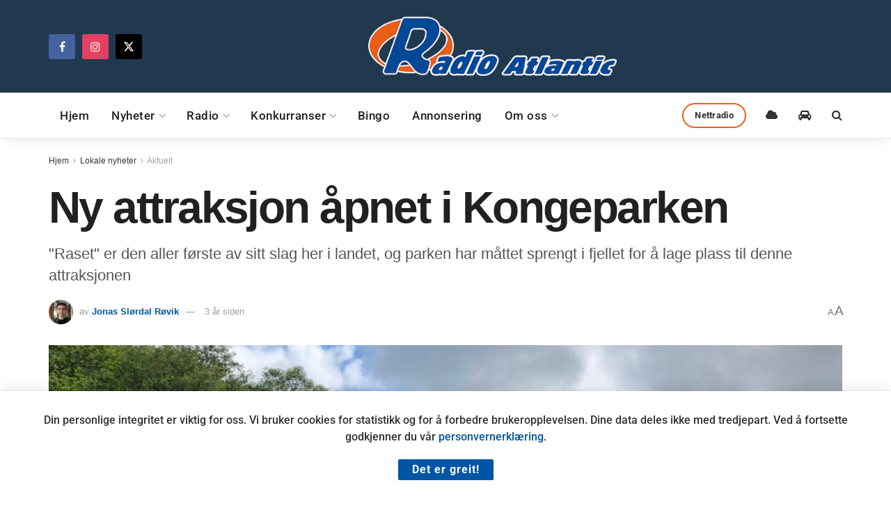

--- FILE ---
content_type: text/html; charset=UTF-8
request_url: https://radioatlantic.no/2023/06/ny-attraksjon-i-kongeparken/
body_size: 39190
content:
<!doctype html>
<!--[if lt IE 7]> <html class="no-js lt-ie9 lt-ie8 lt-ie7" lang="nb-NO" prefix="og: http://ogp.me/ns# fb: http://ogp.me/ns/fb#"> <![endif]-->
<!--[if IE 7]>    <html class="no-js lt-ie9 lt-ie8" lang="nb-NO" prefix="og: http://ogp.me/ns# fb: http://ogp.me/ns/fb#"> <![endif]-->
<!--[if IE 8]>    <html class="no-js lt-ie9" lang="nb-NO" prefix="og: http://ogp.me/ns# fb: http://ogp.me/ns/fb#"> <![endif]-->
<!--[if IE 9]>    <html class="no-js lt-ie10" lang="nb-NO" prefix="og: http://ogp.me/ns# fb: http://ogp.me/ns/fb#"> <![endif]-->
<!--[if gt IE 8]><!--> <html class="no-js" lang="nb-NO" prefix="og: http://ogp.me/ns# fb: http://ogp.me/ns/fb#"> <!--<![endif]-->
<head>
	<meta name="orb-verification" content="46ee6911e1905a5e"/>
    <meta http-equiv="Content-Type" content="text/html; charset=UTF-8" />
    <meta name='viewport' content='width=device-width, initial-scale=1, user-scalable=yes' />
    <link rel="profile" href="http://gmpg.org/xfn/11" />
    <link rel="pingback" href="https://radioatlantic.no/xmlrpc.php" />
    <script src="https://ajax.googleapis.com/ajax/libs/jquery/3.2.1/jquery.min.js"></script>
    <script src="https://owlcarousel2.github.io/OwlCarousel2/assets/owlcarousel/owl.carousel.js"></script>
    <link rel="stylesheet" href="https://owlcarousel2.github.io/OwlCarousel2/assets/owlcarousel/assets/owl.carousel.min.css">
    <link rel="stylesheet" href="https://owlcarousel2.github.io/OwlCarousel2/assets/owlcarousel/assets/owl.theme.default.min.css">
    <link href="https://fonts.googleapis.com/css?family=Roboto:400,600,700" rel="stylesheet" type="text/css">
    <meta name="theme-color" content="#20394e">

    <title>Ny attraksjon åpnet i Kongeparken &#8211; Radio Atlantic</title>
<meta name='robots' content='max-image-preview:large' />
			<script type="text/javascript">
			  var jnews_ajax_url = '/?ajax-request=jnews'
			</script>
			<script type="text/javascript">;window.jnews=window.jnews||{},window.jnews.library=window.jnews.library||{},window.jnews.library=function(){"use strict";var e=this;e.win=window,e.doc=document,e.noop=function(){},e.globalBody=e.doc.getElementsByTagName("body")[0],e.globalBody=e.globalBody?e.globalBody:e.doc,e.win.jnewsDataStorage=e.win.jnewsDataStorage||{_storage:new WeakMap,put:function(e,t,n){this._storage.has(e)||this._storage.set(e,new Map),this._storage.get(e).set(t,n)},get:function(e,t){return this._storage.get(e).get(t)},has:function(e,t){return this._storage.has(e)&&this._storage.get(e).has(t)},remove:function(e,t){var n=this._storage.get(e).delete(t);return 0===!this._storage.get(e).size&&this._storage.delete(e),n}},e.windowWidth=function(){return e.win.innerWidth||e.docEl.clientWidth||e.globalBody.clientWidth},e.windowHeight=function(){return e.win.innerHeight||e.docEl.clientHeight||e.globalBody.clientHeight},e.requestAnimationFrame=e.win.requestAnimationFrame||e.win.webkitRequestAnimationFrame||e.win.mozRequestAnimationFrame||e.win.msRequestAnimationFrame||window.oRequestAnimationFrame||function(e){return setTimeout(e,1e3/60)},e.cancelAnimationFrame=e.win.cancelAnimationFrame||e.win.webkitCancelAnimationFrame||e.win.webkitCancelRequestAnimationFrame||e.win.mozCancelAnimationFrame||e.win.msCancelRequestAnimationFrame||e.win.oCancelRequestAnimationFrame||function(e){clearTimeout(e)},e.classListSupport="classList"in document.createElement("_"),e.hasClass=e.classListSupport?function(e,t){return e.classList.contains(t)}:function(e,t){return e.className.indexOf(t)>=0},e.addClass=e.classListSupport?function(t,n){e.hasClass(t,n)||t.classList.add(n)}:function(t,n){e.hasClass(t,n)||(t.className+=" "+n)},e.removeClass=e.classListSupport?function(t,n){e.hasClass(t,n)&&t.classList.remove(n)}:function(t,n){e.hasClass(t,n)&&(t.className=t.className.replace(n,""))},e.objKeys=function(e){var t=[];for(var n in e)Object.prototype.hasOwnProperty.call(e,n)&&t.push(n);return t},e.isObjectSame=function(e,t){var n=!0;return JSON.stringify(e)!==JSON.stringify(t)&&(n=!1),n},e.extend=function(){for(var e,t,n,o=arguments[0]||{},i=1,a=arguments.length;i<a;i++)if(null!==(e=arguments[i]))for(t in e)o!==(n=e[t])&&void 0!==n&&(o[t]=n);return o},e.dataStorage=e.win.jnewsDataStorage,e.isVisible=function(e){return 0!==e.offsetWidth&&0!==e.offsetHeight||e.getBoundingClientRect().length},e.getHeight=function(e){return e.offsetHeight||e.clientHeight||e.getBoundingClientRect().height},e.getWidth=function(e){return e.offsetWidth||e.clientWidth||e.getBoundingClientRect().width},e.supportsPassive=!1;try{var t=Object.defineProperty({},"passive",{get:function(){e.supportsPassive=!0}});"createEvent"in e.doc?e.win.addEventListener("test",null,t):"fireEvent"in e.doc&&e.win.attachEvent("test",null)}catch(e){}e.passiveOption=!!e.supportsPassive&&{passive:!0},e.setStorage=function(e,t){e="jnews-"+e;var n={expired:Math.floor(((new Date).getTime()+432e5)/1e3)};t=Object.assign(n,t);localStorage.setItem(e,JSON.stringify(t))},e.getStorage=function(e){e="jnews-"+e;var t=localStorage.getItem(e);return null!==t&&0<t.length?JSON.parse(localStorage.getItem(e)):{}},e.expiredStorage=function(){var t,n="jnews-";for(var o in localStorage)o.indexOf(n)>-1&&"undefined"!==(t=e.getStorage(o.replace(n,""))).expired&&t.expired<Math.floor((new Date).getTime()/1e3)&&localStorage.removeItem(o)},e.addEvents=function(t,n,o){for(var i in n){var a=["touchstart","touchmove"].indexOf(i)>=0&&!o&&e.passiveOption;"createEvent"in e.doc?t.addEventListener(i,n[i],a):"fireEvent"in e.doc&&t.attachEvent("on"+i,n[i])}},e.removeEvents=function(t,n){for(var o in n)"createEvent"in e.doc?t.removeEventListener(o,n[o]):"fireEvent"in e.doc&&t.detachEvent("on"+o,n[o])},e.triggerEvents=function(t,n,o){var i;o=o||{detail:null};return"createEvent"in e.doc?(!(i=e.doc.createEvent("CustomEvent")||new CustomEvent(n)).initCustomEvent||i.initCustomEvent(n,!0,!1,o),void t.dispatchEvent(i)):"fireEvent"in e.doc?((i=e.doc.createEventObject()).eventType=n,void t.fireEvent("on"+i.eventType,i)):void 0},e.getParents=function(t,n){void 0===n&&(n=e.doc);for(var o=[],i=t.parentNode,a=!1;!a;)if(i){var r=i;r.querySelectorAll(n).length?a=!0:(o.push(r),i=r.parentNode)}else o=[],a=!0;return o},e.forEach=function(e,t,n){for(var o=0,i=e.length;o<i;o++)t.call(n,e[o],o)},e.getText=function(e){return e.innerText||e.textContent},e.setText=function(e,t){var n="object"==typeof t?t.innerText||t.textContent:t;e.innerText&&(e.innerText=n),e.textContent&&(e.textContent=n)},e.httpBuildQuery=function(t){return e.objKeys(t).reduce(function t(n){var o=arguments.length>1&&void 0!==arguments[1]?arguments[1]:null;return function(i,a){var r=n[a];a=encodeURIComponent(a);var s=o?"".concat(o,"[").concat(a,"]"):a;return null==r||"function"==typeof r?(i.push("".concat(s,"=")),i):["number","boolean","string"].includes(typeof r)?(i.push("".concat(s,"=").concat(encodeURIComponent(r))),i):(i.push(e.objKeys(r).reduce(t(r,s),[]).join("&")),i)}}(t),[]).join("&")},e.get=function(t,n,o,i){return o="function"==typeof o?o:e.noop,e.ajax("GET",t,n,o,i)},e.post=function(t,n,o,i){return o="function"==typeof o?o:e.noop,e.ajax("POST",t,n,o,i)},e.ajax=function(t,n,o,i,a){var r=new XMLHttpRequest,s=n,c=e.httpBuildQuery(o);if(t=-1!=["GET","POST"].indexOf(t)?t:"GET",r.open(t,s+("GET"==t?"?"+c:""),!0),"POST"==t&&r.setRequestHeader("Content-type","application/x-www-form-urlencoded"),r.setRequestHeader("X-Requested-With","XMLHttpRequest"),r.onreadystatechange=function(){4===r.readyState&&200<=r.status&&300>r.status&&"function"==typeof i&&i.call(void 0,r.response)},void 0!==a&&!a){return{xhr:r,send:function(){r.send("POST"==t?c:null)}}}return r.send("POST"==t?c:null),{xhr:r}},e.scrollTo=function(t,n,o){function i(e,t,n){this.start=this.position(),this.change=e-this.start,this.currentTime=0,this.increment=20,this.duration=void 0===n?500:n,this.callback=t,this.finish=!1,this.animateScroll()}return Math.easeInOutQuad=function(e,t,n,o){return(e/=o/2)<1?n/2*e*e+t:-n/2*(--e*(e-2)-1)+t},i.prototype.stop=function(){this.finish=!0},i.prototype.move=function(t){e.doc.documentElement.scrollTop=t,e.globalBody.parentNode.scrollTop=t,e.globalBody.scrollTop=t},i.prototype.position=function(){return e.doc.documentElement.scrollTop||e.globalBody.parentNode.scrollTop||e.globalBody.scrollTop},i.prototype.animateScroll=function(){this.currentTime+=this.increment;var t=Math.easeInOutQuad(this.currentTime,this.start,this.change,this.duration);this.move(t),this.currentTime<this.duration&&!this.finish?e.requestAnimationFrame.call(e.win,this.animateScroll.bind(this)):this.callback&&"function"==typeof this.callback&&this.callback()},new i(t,n,o)},e.unwrap=function(t){var n,o=t;e.forEach(t,(function(e,t){n?n+=e:n=e})),o.replaceWith(n)},e.performance={start:function(e){performance.mark(e+"Start")},stop:function(e){performance.mark(e+"End"),performance.measure(e,e+"Start",e+"End")}},e.fps=function(){var t=0,n=0,o=0;!function(){var i=t=0,a=0,r=0,s=document.getElementById("fpsTable"),c=function(t){void 0===document.getElementsByTagName("body")[0]?e.requestAnimationFrame.call(e.win,(function(){c(t)})):document.getElementsByTagName("body")[0].appendChild(t)};null===s&&((s=document.createElement("div")).style.position="fixed",s.style.top="120px",s.style.left="10px",s.style.width="100px",s.style.height="20px",s.style.border="1px solid black",s.style.fontSize="11px",s.style.zIndex="100000",s.style.backgroundColor="white",s.id="fpsTable",c(s));var l=function(){o++,n=Date.now(),(a=(o/(r=(n-t)/1e3)).toPrecision(2))!=i&&(i=a,s.innerHTML=i+"fps"),1<r&&(t=n,o=0),e.requestAnimationFrame.call(e.win,l)};l()}()},e.instr=function(e,t){for(var n=0;n<t.length;n++)if(-1!==e.toLowerCase().indexOf(t[n].toLowerCase()))return!0},e.winLoad=function(t,n){function o(o){if("complete"===e.doc.readyState||"interactive"===e.doc.readyState)return!o||n?setTimeout(t,n||1):t(o),1}o()||e.addEvents(e.win,{load:o})},e.docReady=function(t,n){function o(o){if("complete"===e.doc.readyState||"interactive"===e.doc.readyState)return!o||n?setTimeout(t,n||1):t(o),1}o()||e.addEvents(e.doc,{DOMContentLoaded:o})},e.fireOnce=function(){e.docReady((function(){e.assets=e.assets||[],e.assets.length&&(e.boot(),e.load_assets())}),50)},e.boot=function(){e.length&&e.doc.querySelectorAll("style[media]").forEach((function(e){"not all"==e.getAttribute("media")&&e.removeAttribute("media")}))},e.create_js=function(t,n){var o=e.doc.createElement("script");switch(o.setAttribute("src",t),n){case"defer":o.setAttribute("defer",!0);break;case"async":o.setAttribute("async",!0);break;case"deferasync":o.setAttribute("defer",!0),o.setAttribute("async",!0)}e.globalBody.appendChild(o)},e.load_assets=function(){"object"==typeof e.assets&&e.forEach(e.assets.slice(0),(function(t,n){var o="";t.defer&&(o+="defer"),t.async&&(o+="async"),e.create_js(t.url,o);var i=e.assets.indexOf(t);i>-1&&e.assets.splice(i,1)})),e.assets=jnewsoption.au_scripts=window.jnewsads=[]},e.setCookie=function(e,t,n){var o="";if(n){var i=new Date;i.setTime(i.getTime()+24*n*60*60*1e3),o="; expires="+i.toUTCString()}document.cookie=e+"="+(t||"")+o+"; path=/"},e.getCookie=function(e){for(var t=e+"=",n=document.cookie.split(";"),o=0;o<n.length;o++){for(var i=n[o];" "==i.charAt(0);)i=i.substring(1,i.length);if(0==i.indexOf(t))return i.substring(t.length,i.length)}return null},e.eraseCookie=function(e){document.cookie=e+"=; Path=/; Expires=Thu, 01 Jan 1970 00:00:01 GMT;"},e.docReady((function(){e.globalBody=e.globalBody==e.doc?e.doc.getElementsByTagName("body")[0]:e.globalBody,e.globalBody=e.globalBody?e.globalBody:e.doc})),e.winLoad((function(){e.winLoad((function(){var t=!1;if(void 0!==window.jnewsadmin)if(void 0!==window.file_version_checker){var n=e.objKeys(window.file_version_checker);n.length?n.forEach((function(e){t||"10.0.4"===window.file_version_checker[e]||(t=!0)})):t=!0}else t=!0;t&&(window.jnewsHelper.getMessage(),window.jnewsHelper.getNotice())}),2500)}))},window.jnews.library=new window.jnews.library;</script><link rel='dns-prefetch' href='//www.googletagmanager.com' />
<link rel='dns-prefetch' href='//fonts.googleapis.com' />
<link rel='preconnect' href='https://fonts.gstatic.com' />
<link rel="alternate" type="application/rss+xml" title="Radio Atlantic &raquo; strøm" href="https://radioatlantic.no/feed/" />
<link rel="alternate" type="application/rss+xml" title="Radio Atlantic &raquo; kommentarstrøm" href="https://radioatlantic.no/comments/feed/" />
<link rel="alternate" title="oEmbed (JSON)" type="application/json+oembed" href="https://radioatlantic.no/wp-json/oembed/1.0/embed?url=https%3A%2F%2Fradioatlantic.no%2F2023%2F06%2Fny-attraksjon-i-kongeparken%2F" />
<link rel="alternate" title="oEmbed (XML)" type="text/xml+oembed" href="https://radioatlantic.no/wp-json/oembed/1.0/embed?url=https%3A%2F%2Fradioatlantic.no%2F2023%2F06%2Fny-attraksjon-i-kongeparken%2F&#038;format=xml" />
<style id='wp-img-auto-sizes-contain-inline-css' type='text/css'>
img:is([sizes=auto i],[sizes^="auto," i]){contain-intrinsic-size:3000px 1500px}
/*# sourceURL=wp-img-auto-sizes-contain-inline-css */
</style>
<style id='wp-emoji-styles-inline-css' type='text/css'>

	img.wp-smiley, img.emoji {
		display: inline !important;
		border: none !important;
		box-shadow: none !important;
		height: 1em !important;
		width: 1em !important;
		margin: 0 0.07em !important;
		vertical-align: -0.1em !important;
		background: none !important;
		padding: 0 !important;
	}
/*# sourceURL=wp-emoji-styles-inline-css */
</style>
<link rel='stylesheet' id='wp-block-library-css' href='https://radioatlantic.no/wp-includes/css/dist/block-library/style.min.css?ver=6.9' type='text/css' media='all' />
<style id='classic-theme-styles-inline-css' type='text/css'>
/*! This file is auto-generated */
.wp-block-button__link{color:#fff;background-color:#32373c;border-radius:9999px;box-shadow:none;text-decoration:none;padding:calc(.667em + 2px) calc(1.333em + 2px);font-size:1.125em}.wp-block-file__button{background:#32373c;color:#fff;text-decoration:none}
/*# sourceURL=/wp-includes/css/classic-themes.min.css */
</style>
<link rel='stylesheet' id='jnews-faq-css' href='https://radioatlantic.no/wp-content/plugins/jnews-essential/assets/css/faq.css?ver=12.0.3' type='text/css' media='all' />
<link rel='stylesheet' id='mpp_gutenberg-css' href='https://radioatlantic.no/wp-content/plugins/metronet-profile-picture/dist/blocks.style.build.css?ver=2.6.3' type='text/css' media='all' />
<style id='global-styles-inline-css' type='text/css'>
:root{--wp--preset--aspect-ratio--square: 1;--wp--preset--aspect-ratio--4-3: 4/3;--wp--preset--aspect-ratio--3-4: 3/4;--wp--preset--aspect-ratio--3-2: 3/2;--wp--preset--aspect-ratio--2-3: 2/3;--wp--preset--aspect-ratio--16-9: 16/9;--wp--preset--aspect-ratio--9-16: 9/16;--wp--preset--color--black: #000000;--wp--preset--color--cyan-bluish-gray: #abb8c3;--wp--preset--color--white: #ffffff;--wp--preset--color--pale-pink: #f78da7;--wp--preset--color--vivid-red: #cf2e2e;--wp--preset--color--luminous-vivid-orange: #ff6900;--wp--preset--color--luminous-vivid-amber: #fcb900;--wp--preset--color--light-green-cyan: #7bdcb5;--wp--preset--color--vivid-green-cyan: #00d084;--wp--preset--color--pale-cyan-blue: #8ed1fc;--wp--preset--color--vivid-cyan-blue: #0693e3;--wp--preset--color--vivid-purple: #9b51e0;--wp--preset--gradient--vivid-cyan-blue-to-vivid-purple: linear-gradient(135deg,rgb(6,147,227) 0%,rgb(155,81,224) 100%);--wp--preset--gradient--light-green-cyan-to-vivid-green-cyan: linear-gradient(135deg,rgb(122,220,180) 0%,rgb(0,208,130) 100%);--wp--preset--gradient--luminous-vivid-amber-to-luminous-vivid-orange: linear-gradient(135deg,rgb(252,185,0) 0%,rgb(255,105,0) 100%);--wp--preset--gradient--luminous-vivid-orange-to-vivid-red: linear-gradient(135deg,rgb(255,105,0) 0%,rgb(207,46,46) 100%);--wp--preset--gradient--very-light-gray-to-cyan-bluish-gray: linear-gradient(135deg,rgb(238,238,238) 0%,rgb(169,184,195) 100%);--wp--preset--gradient--cool-to-warm-spectrum: linear-gradient(135deg,rgb(74,234,220) 0%,rgb(151,120,209) 20%,rgb(207,42,186) 40%,rgb(238,44,130) 60%,rgb(251,105,98) 80%,rgb(254,248,76) 100%);--wp--preset--gradient--blush-light-purple: linear-gradient(135deg,rgb(255,206,236) 0%,rgb(152,150,240) 100%);--wp--preset--gradient--blush-bordeaux: linear-gradient(135deg,rgb(254,205,165) 0%,rgb(254,45,45) 50%,rgb(107,0,62) 100%);--wp--preset--gradient--luminous-dusk: linear-gradient(135deg,rgb(255,203,112) 0%,rgb(199,81,192) 50%,rgb(65,88,208) 100%);--wp--preset--gradient--pale-ocean: linear-gradient(135deg,rgb(255,245,203) 0%,rgb(182,227,212) 50%,rgb(51,167,181) 100%);--wp--preset--gradient--electric-grass: linear-gradient(135deg,rgb(202,248,128) 0%,rgb(113,206,126) 100%);--wp--preset--gradient--midnight: linear-gradient(135deg,rgb(2,3,129) 0%,rgb(40,116,252) 100%);--wp--preset--font-size--small: 13px;--wp--preset--font-size--medium: 20px;--wp--preset--font-size--large: 36px;--wp--preset--font-size--x-large: 42px;--wp--preset--spacing--20: 0.44rem;--wp--preset--spacing--30: 0.67rem;--wp--preset--spacing--40: 1rem;--wp--preset--spacing--50: 1.5rem;--wp--preset--spacing--60: 2.25rem;--wp--preset--spacing--70: 3.38rem;--wp--preset--spacing--80: 5.06rem;--wp--preset--shadow--natural: 6px 6px 9px rgba(0, 0, 0, 0.2);--wp--preset--shadow--deep: 12px 12px 50px rgba(0, 0, 0, 0.4);--wp--preset--shadow--sharp: 6px 6px 0px rgba(0, 0, 0, 0.2);--wp--preset--shadow--outlined: 6px 6px 0px -3px rgb(255, 255, 255), 6px 6px rgb(0, 0, 0);--wp--preset--shadow--crisp: 6px 6px 0px rgb(0, 0, 0);}:where(.is-layout-flex){gap: 0.5em;}:where(.is-layout-grid){gap: 0.5em;}body .is-layout-flex{display: flex;}.is-layout-flex{flex-wrap: wrap;align-items: center;}.is-layout-flex > :is(*, div){margin: 0;}body .is-layout-grid{display: grid;}.is-layout-grid > :is(*, div){margin: 0;}:where(.wp-block-columns.is-layout-flex){gap: 2em;}:where(.wp-block-columns.is-layout-grid){gap: 2em;}:where(.wp-block-post-template.is-layout-flex){gap: 1.25em;}:where(.wp-block-post-template.is-layout-grid){gap: 1.25em;}.has-black-color{color: var(--wp--preset--color--black) !important;}.has-cyan-bluish-gray-color{color: var(--wp--preset--color--cyan-bluish-gray) !important;}.has-white-color{color: var(--wp--preset--color--white) !important;}.has-pale-pink-color{color: var(--wp--preset--color--pale-pink) !important;}.has-vivid-red-color{color: var(--wp--preset--color--vivid-red) !important;}.has-luminous-vivid-orange-color{color: var(--wp--preset--color--luminous-vivid-orange) !important;}.has-luminous-vivid-amber-color{color: var(--wp--preset--color--luminous-vivid-amber) !important;}.has-light-green-cyan-color{color: var(--wp--preset--color--light-green-cyan) !important;}.has-vivid-green-cyan-color{color: var(--wp--preset--color--vivid-green-cyan) !important;}.has-pale-cyan-blue-color{color: var(--wp--preset--color--pale-cyan-blue) !important;}.has-vivid-cyan-blue-color{color: var(--wp--preset--color--vivid-cyan-blue) !important;}.has-vivid-purple-color{color: var(--wp--preset--color--vivid-purple) !important;}.has-black-background-color{background-color: var(--wp--preset--color--black) !important;}.has-cyan-bluish-gray-background-color{background-color: var(--wp--preset--color--cyan-bluish-gray) !important;}.has-white-background-color{background-color: var(--wp--preset--color--white) !important;}.has-pale-pink-background-color{background-color: var(--wp--preset--color--pale-pink) !important;}.has-vivid-red-background-color{background-color: var(--wp--preset--color--vivid-red) !important;}.has-luminous-vivid-orange-background-color{background-color: var(--wp--preset--color--luminous-vivid-orange) !important;}.has-luminous-vivid-amber-background-color{background-color: var(--wp--preset--color--luminous-vivid-amber) !important;}.has-light-green-cyan-background-color{background-color: var(--wp--preset--color--light-green-cyan) !important;}.has-vivid-green-cyan-background-color{background-color: var(--wp--preset--color--vivid-green-cyan) !important;}.has-pale-cyan-blue-background-color{background-color: var(--wp--preset--color--pale-cyan-blue) !important;}.has-vivid-cyan-blue-background-color{background-color: var(--wp--preset--color--vivid-cyan-blue) !important;}.has-vivid-purple-background-color{background-color: var(--wp--preset--color--vivid-purple) !important;}.has-black-border-color{border-color: var(--wp--preset--color--black) !important;}.has-cyan-bluish-gray-border-color{border-color: var(--wp--preset--color--cyan-bluish-gray) !important;}.has-white-border-color{border-color: var(--wp--preset--color--white) !important;}.has-pale-pink-border-color{border-color: var(--wp--preset--color--pale-pink) !important;}.has-vivid-red-border-color{border-color: var(--wp--preset--color--vivid-red) !important;}.has-luminous-vivid-orange-border-color{border-color: var(--wp--preset--color--luminous-vivid-orange) !important;}.has-luminous-vivid-amber-border-color{border-color: var(--wp--preset--color--luminous-vivid-amber) !important;}.has-light-green-cyan-border-color{border-color: var(--wp--preset--color--light-green-cyan) !important;}.has-vivid-green-cyan-border-color{border-color: var(--wp--preset--color--vivid-green-cyan) !important;}.has-pale-cyan-blue-border-color{border-color: var(--wp--preset--color--pale-cyan-blue) !important;}.has-vivid-cyan-blue-border-color{border-color: var(--wp--preset--color--vivid-cyan-blue) !important;}.has-vivid-purple-border-color{border-color: var(--wp--preset--color--vivid-purple) !important;}.has-vivid-cyan-blue-to-vivid-purple-gradient-background{background: var(--wp--preset--gradient--vivid-cyan-blue-to-vivid-purple) !important;}.has-light-green-cyan-to-vivid-green-cyan-gradient-background{background: var(--wp--preset--gradient--light-green-cyan-to-vivid-green-cyan) !important;}.has-luminous-vivid-amber-to-luminous-vivid-orange-gradient-background{background: var(--wp--preset--gradient--luminous-vivid-amber-to-luminous-vivid-orange) !important;}.has-luminous-vivid-orange-to-vivid-red-gradient-background{background: var(--wp--preset--gradient--luminous-vivid-orange-to-vivid-red) !important;}.has-very-light-gray-to-cyan-bluish-gray-gradient-background{background: var(--wp--preset--gradient--very-light-gray-to-cyan-bluish-gray) !important;}.has-cool-to-warm-spectrum-gradient-background{background: var(--wp--preset--gradient--cool-to-warm-spectrum) !important;}.has-blush-light-purple-gradient-background{background: var(--wp--preset--gradient--blush-light-purple) !important;}.has-blush-bordeaux-gradient-background{background: var(--wp--preset--gradient--blush-bordeaux) !important;}.has-luminous-dusk-gradient-background{background: var(--wp--preset--gradient--luminous-dusk) !important;}.has-pale-ocean-gradient-background{background: var(--wp--preset--gradient--pale-ocean) !important;}.has-electric-grass-gradient-background{background: var(--wp--preset--gradient--electric-grass) !important;}.has-midnight-gradient-background{background: var(--wp--preset--gradient--midnight) !important;}.has-small-font-size{font-size: var(--wp--preset--font-size--small) !important;}.has-medium-font-size{font-size: var(--wp--preset--font-size--medium) !important;}.has-large-font-size{font-size: var(--wp--preset--font-size--large) !important;}.has-x-large-font-size{font-size: var(--wp--preset--font-size--x-large) !important;}
:where(.wp-block-post-template.is-layout-flex){gap: 1.25em;}:where(.wp-block-post-template.is-layout-grid){gap: 1.25em;}
:where(.wp-block-term-template.is-layout-flex){gap: 1.25em;}:where(.wp-block-term-template.is-layout-grid){gap: 1.25em;}
:where(.wp-block-columns.is-layout-flex){gap: 2em;}:where(.wp-block-columns.is-layout-grid){gap: 2em;}
:root :where(.wp-block-pullquote){font-size: 1.5em;line-height: 1.6;}
/*# sourceURL=global-styles-inline-css */
</style>
<link rel='stylesheet' id='contact-form-7-css' href='https://radioatlantic.no/wp-content/plugins/contact-form-7/includes/css/styles.css?ver=6.1.4' type='text/css' media='all' />
<link rel='stylesheet' id='jnews-podcast-css' href='https://radioatlantic.no/wp-content/plugins/jnews-podcast/assets/css/plugin.css?ver=12.0.1' type='text/css' media='all' />
<link rel='stylesheet' id='jnews-podcast-darkmode-css' href='https://radioatlantic.no/wp-content/plugins/jnews-podcast/assets/css/darkmode.css?ver=12.0.1' type='text/css' media='all' />
<link rel='stylesheet' id='wcs-timetable-css' href='https://radioatlantic.no/wp-content/plugins/weekly-class/assets/front/css/timetable.css?ver=2.5.17' type='text/css' media='all' />
<style id='wcs-timetable-inline-css' type='text/css'>
.wcs-single__action .wcs-btn--action{color:rgba( 255,255,255,1);background-color:#BD322C}
/*# sourceURL=wcs-timetable-inline-css */
</style>
<link rel='stylesheet' id='jnews-parent-style-css' href='https://radioatlantic.no/wp-content/themes/jnews/style.css?ver=6.9' type='text/css' media='all' />
<link rel='stylesheet' id='elementor-frontend-css' href='https://radioatlantic.no/wp-content/plugins/elementor/assets/css/frontend.min.css?ver=3.34.2' type='text/css' media='all' />
<link rel='stylesheet' id='jeg_customizer_font-css' href='//fonts.googleapis.com/css?family=Roboto%3A500&#038;display=swap&#038;ver=1.3.2' type='text/css' media='all' />
<link rel='stylesheet' id='font-awesome-css' href='https://radioatlantic.no/wp-content/plugins/elementor/assets/lib/font-awesome/css/font-awesome.min.css?ver=4.7.0' type='text/css' media='all' />
<link rel='stylesheet' id='jnews-frontend-css' href='https://radioatlantic.no/wp-content/themes/jnews/assets/dist/frontend.min.css?ver=1.0.0' type='text/css' media='all' />
<link rel='stylesheet' id='jnews-elementor-css' href='https://radioatlantic.no/wp-content/themes/jnews/assets/css/elementor-frontend.css?ver=1.0.0' type='text/css' media='all' />
<link rel='stylesheet' id='jnews-style-css' href='https://radioatlantic.no/wp-content/themes/jnews-child/style.css?ver=1.0.0' type='text/css' media='all' />
<link rel='stylesheet' id='jnews-darkmode-css' href='https://radioatlantic.no/wp-content/themes/jnews/assets/css/darkmode.css?ver=1.0.0' type='text/css' media='all' />
<link rel='stylesheet' id='jnews-scheme-css' href='https://radioatlantic.no/wp-content/themes/jnews/data/import/bloomnews/scheme.css?ver=1.0.0' type='text/css' media='all' />
<link rel='stylesheet' id='eael-general-css' href='https://radioatlantic.no/wp-content/plugins/essential-addons-for-elementor-lite/assets/front-end/css/view/general.min.css?ver=6.5.8' type='text/css' media='all' />
<link rel='stylesheet' id='jnews-select-share-css' href='https://radioatlantic.no/wp-content/plugins/jnews-social-share/assets/css/plugin.css' type='text/css' media='all' />
<script type="text/javascript" src="https://radioatlantic.no/wp-includes/js/jquery/jquery.min.js?ver=3.7.1" id="jquery-core-js"></script>
<script type="text/javascript" src="https://radioatlantic.no/wp-includes/js/jquery/jquery-migrate.min.js?ver=3.4.1" id="jquery-migrate-js"></script>
<script type="text/javascript" src="https://radioatlantic.no/wp-content/themes/jnews-child/js/fairmedia_custom.js?ver=6.9" id="custom-script-js"></script>

<!-- Google tag (gtag.js) snippet added by Site Kit -->
<!-- Google Analytics snippet added by Site Kit -->
<script type="text/javascript" src="https://www.googletagmanager.com/gtag/js?id=G-LXD3GHN365" id="google_gtagjs-js" async></script>
<script type="text/javascript" id="google_gtagjs-js-after">
/* <![CDATA[ */
window.dataLayer = window.dataLayer || [];function gtag(){dataLayer.push(arguments);}
gtag("set","linker",{"domains":["radioatlantic.no"]});
gtag("js", new Date());
gtag("set", "developer_id.dZTNiMT", true);
gtag("config", "G-LXD3GHN365");
//# sourceURL=google_gtagjs-js-after
/* ]]> */
</script>
<link rel="https://api.w.org/" href="https://radioatlantic.no/wp-json/" /><link rel="alternate" title="JSON" type="application/json" href="https://radioatlantic.no/wp-json/wp/v2/posts/77566" /><link rel="EditURI" type="application/rsd+xml" title="RSD" href="https://radioatlantic.no/xmlrpc.php?rsd" />
<meta name="generator" content="WordPress 6.9" />
<link rel="canonical" href="https://radioatlantic.no/2023/06/ny-attraksjon-i-kongeparken/" />
<link rel='shortlink' href='https://radioatlantic.no/?p=77566' />
<meta name="generator" content="Site Kit by Google 1.170.0" /><style type="text/css" media="all" id="wcs_styles"></style><meta name="generator" content="Elementor 3.34.2; features: additional_custom_breakpoints; settings: css_print_method-external, google_font-enabled, font_display-auto">
			<style>
				.e-con.e-parent:nth-of-type(n+4):not(.e-lazyloaded):not(.e-no-lazyload),
				.e-con.e-parent:nth-of-type(n+4):not(.e-lazyloaded):not(.e-no-lazyload) * {
					background-image: none !important;
				}
				@media screen and (max-height: 1024px) {
					.e-con.e-parent:nth-of-type(n+3):not(.e-lazyloaded):not(.e-no-lazyload),
					.e-con.e-parent:nth-of-type(n+3):not(.e-lazyloaded):not(.e-no-lazyload) * {
						background-image: none !important;
					}
				}
				@media screen and (max-height: 640px) {
					.e-con.e-parent:nth-of-type(n+2):not(.e-lazyloaded):not(.e-no-lazyload),
					.e-con.e-parent:nth-of-type(n+2):not(.e-lazyloaded):not(.e-no-lazyload) * {
						background-image: none !important;
					}
				}
			</style>
			<script type='application/ld+json'>{"@context":"http:\/\/schema.org","@type":"Organization","@id":"https:\/\/radioatlantic.no\/#organization","url":"https:\/\/radioatlantic.no\/","name":"","logo":{"@type":"ImageObject","url":""},"sameAs":["https:\/\/www.facebook.com\/radioatlantic","https:\/\/www.instagram.com\/jaerradioen","https:\/\/www.twitter.com\/jaerradioen"]}</script>
<script type='application/ld+json'>{"@context":"http:\/\/schema.org","@type":"WebSite","@id":"https:\/\/radioatlantic.no\/#website","url":"https:\/\/radioatlantic.no\/","name":"","potentialAction":{"@type":"SearchAction","target":"https:\/\/radioatlantic.no\/?s={search_term_string}","query-input":"required name=search_term_string"}}</script>
<link rel="icon" href="https://radioatlantic.no/wp-content/uploads/2021/10/cropped-nettstedikon-32x32.png" sizes="32x32" />
<link rel="icon" href="https://radioatlantic.no/wp-content/uploads/2021/10/cropped-nettstedikon-192x192.png" sizes="192x192" />
<link rel="apple-touch-icon" href="https://radioatlantic.no/wp-content/uploads/2021/10/cropped-nettstedikon-180x180.png" />
<meta name="msapplication-TileImage" content="https://radioatlantic.no/wp-content/uploads/2021/10/cropped-nettstedikon-270x270.png" />
<style id="jeg_dynamic_css" type="text/css" data-type="jeg_custom-css">.jeg_container, .jeg_content, .jeg_boxed .jeg_main .jeg_container, .jeg_autoload_separator { background-color : #ffffff; } body { --j-body-color : #353535; --j-accent-color : #0055a4; --j-alt-color : #df5b1a; --j-entry-color : #333333; --j-entry-link-color : #df5b1a; } body,.jeg_newsfeed_list .tns-outer .tns-controls button,.jeg_filter_button,.owl-carousel .owl-nav div,.jeg_readmore,.jeg_hero_style_7 .jeg_post_meta a,.widget_calendar thead th,.widget_calendar tfoot a,.jeg_socialcounter a,.entry-header .jeg_meta_like a,.entry-header .jeg_meta_comment a,.entry-header .jeg_meta_donation a,.entry-header .jeg_meta_bookmark a,.entry-content tbody tr:hover,.entry-content th,.jeg_splitpost_nav li:hover a,#breadcrumbs a,.jeg_author_socials a:hover,.jeg_footer_content a,.jeg_footer_bottom a,.jeg_cartcontent,.woocommerce .woocommerce-breadcrumb a { color : #353535; } a, .jeg_menu_style_5>li>a:hover, .jeg_menu_style_5>li.sfHover>a, .jeg_menu_style_5>li.current-menu-item>a, .jeg_menu_style_5>li.current-menu-ancestor>a, .jeg_navbar .jeg_menu:not(.jeg_main_menu)>li>a:hover, .jeg_midbar .jeg_menu:not(.jeg_main_menu)>li>a:hover, .jeg_side_tabs li.active, .jeg_block_heading_5 strong, .jeg_block_heading_6 strong, .jeg_block_heading_7 strong, .jeg_block_heading_8 strong, .jeg_subcat_list li a:hover, .jeg_subcat_list li button:hover, .jeg_pl_lg_7 .jeg_thumb .jeg_post_category a, .jeg_pl_xs_2:before, .jeg_pl_xs_4 .jeg_postblock_content:before, .jeg_postblock .jeg_post_title a:hover, .jeg_hero_style_6 .jeg_post_title a:hover, .jeg_sidefeed .jeg_pl_xs_3 .jeg_post_title a:hover, .widget_jnews_popular .jeg_post_title a:hover, .jeg_meta_author a, .widget_archive li a:hover, .widget_pages li a:hover, .widget_meta li a:hover, .widget_recent_entries li a:hover, .widget_rss li a:hover, .widget_rss cite, .widget_categories li a:hover, .widget_categories li.current-cat>a, #breadcrumbs a:hover, .jeg_share_count .counts, .commentlist .bypostauthor>.comment-body>.comment-author>.fn, span.required, .jeg_review_title, .bestprice .price, .authorlink a:hover, .jeg_vertical_playlist .jeg_video_playlist_play_icon, .jeg_vertical_playlist .jeg_video_playlist_item.active .jeg_video_playlist_thumbnail:before, .jeg_horizontal_playlist .jeg_video_playlist_play, .woocommerce li.product .pricegroup .button, .widget_display_forums li a:hover, .widget_display_topics li:before, .widget_display_replies li:before, .widget_display_views li:before, .bbp-breadcrumb a:hover, .jeg_mobile_menu li.sfHover>a, .jeg_mobile_menu li a:hover, .split-template-6 .pagenum, .jeg_mobile_menu_style_5>li>a:hover, .jeg_mobile_menu_style_5>li.sfHover>a, .jeg_mobile_menu_style_5>li.current-menu-item>a, .jeg_mobile_menu_style_5>li.current-menu-ancestor>a { color : #0055a4; } .jeg_menu_style_1>li>a:before, .jeg_menu_style_2>li>a:before, .jeg_menu_style_3>li>a:before, .jeg_side_toggle, .jeg_slide_caption .jeg_post_category a, .jeg_slider_type_1_wrapper .tns-controls button.tns-next, .jeg_block_heading_1 .jeg_block_title span, .jeg_block_heading_2 .jeg_block_title span, .jeg_block_heading_3, .jeg_block_heading_4 .jeg_block_title span, .jeg_block_heading_6:after, .jeg_pl_lg_box .jeg_post_category a, .jeg_pl_md_box .jeg_post_category a, .jeg_readmore:hover, .jeg_thumb .jeg_post_category a, .jeg_block_loadmore a:hover, .jeg_postblock.alt .jeg_block_loadmore a:hover, .jeg_block_loadmore a.active, .jeg_postblock_carousel_2 .jeg_post_category a, .jeg_heroblock .jeg_post_category a, .jeg_pagenav_1 .page_number.active, .jeg_pagenav_1 .page_number.active:hover, input[type="submit"], .btn, .button, .widget_tag_cloud a:hover, .popularpost_item:hover .jeg_post_title a:before, .jeg_splitpost_4 .page_nav, .jeg_splitpost_5 .page_nav, .jeg_post_via a:hover, .jeg_post_source a:hover, .jeg_post_tags a:hover, .comment-reply-title small a:before, .comment-reply-title small a:after, .jeg_storelist .productlink, .authorlink li.active a:before, .jeg_footer.dark .socials_widget:not(.nobg) a:hover .fa, div.jeg_breakingnews_title, .jeg_overlay_slider_bottom_wrapper .tns-controls button, .jeg_overlay_slider_bottom_wrapper .tns-controls button:hover, .jeg_vertical_playlist .jeg_video_playlist_current, .woocommerce span.onsale, .woocommerce #respond input#submit:hover, .woocommerce a.button:hover, .woocommerce button.button:hover, .woocommerce input.button:hover, .woocommerce #respond input#submit.alt, .woocommerce a.button.alt, .woocommerce button.button.alt, .woocommerce input.button.alt, .jeg_popup_post .caption, .jeg_footer.dark input[type="submit"], .jeg_footer.dark .btn, .jeg_footer.dark .button, .footer_widget.widget_tag_cloud a:hover, .jeg_inner_content .content-inner .jeg_post_category a:hover, #buddypress .standard-form button, #buddypress a.button, #buddypress input[type="submit"], #buddypress input[type="button"], #buddypress input[type="reset"], #buddypress ul.button-nav li a, #buddypress .generic-button a, #buddypress .generic-button button, #buddypress .comment-reply-link, #buddypress a.bp-title-button, #buddypress.buddypress-wrap .members-list li .user-update .activity-read-more a, div#buddypress .standard-form button:hover, div#buddypress a.button:hover, div#buddypress input[type="submit"]:hover, div#buddypress input[type="button"]:hover, div#buddypress input[type="reset"]:hover, div#buddypress ul.button-nav li a:hover, div#buddypress .generic-button a:hover, div#buddypress .generic-button button:hover, div#buddypress .comment-reply-link:hover, div#buddypress a.bp-title-button:hover, div#buddypress.buddypress-wrap .members-list li .user-update .activity-read-more a:hover, #buddypress #item-nav .item-list-tabs ul li a:before, .jeg_inner_content .jeg_meta_container .follow-wrapper a { background-color : #0055a4; } .jeg_block_heading_7 .jeg_block_title span, .jeg_readmore:hover, .jeg_block_loadmore a:hover, .jeg_block_loadmore a.active, .jeg_pagenav_1 .page_number.active, .jeg_pagenav_1 .page_number.active:hover, .jeg_pagenav_3 .page_number:hover, .jeg_prevnext_post a:hover h3, .jeg_overlay_slider .jeg_post_category, .jeg_sidefeed .jeg_post.active, .jeg_vertical_playlist.jeg_vertical_playlist .jeg_video_playlist_item.active .jeg_video_playlist_thumbnail img, .jeg_horizontal_playlist .jeg_video_playlist_item.active { border-color : #0055a4; } .jeg_tabpost_nav li.active, .woocommerce div.product .woocommerce-tabs ul.tabs li.active, .jeg_mobile_menu_style_1>li.current-menu-item a, .jeg_mobile_menu_style_1>li.current-menu-ancestor a, .jeg_mobile_menu_style_2>li.current-menu-item::after, .jeg_mobile_menu_style_2>li.current-menu-ancestor::after, .jeg_mobile_menu_style_3>li.current-menu-item::before, .jeg_mobile_menu_style_3>li.current-menu-ancestor::before { border-bottom-color : #0055a4; } .jeg_post_meta .fa, .jeg_post_meta .jpwt-icon, .entry-header .jeg_post_meta .fa, .jeg_review_stars, .jeg_price_review_list { color : #df5b1a; } .jeg_share_button.share-float.share-monocrhome a { background-color : #df5b1a; } .entry-content .content-inner p, .entry-content .content-inner span, .entry-content .intro-text { color : #333333; } .entry-content .content-inner a { color : #df5b1a; } .jeg_topbar .jeg_nav_row, .jeg_topbar .jeg_search_no_expand .jeg_search_input { line-height : 53px; } .jeg_topbar .jeg_nav_row, .jeg_topbar .jeg_nav_icon { height : 53px; } .jeg_topbar, .jeg_topbar.dark, .jeg_topbar.custom { background : #282b35; } .jeg_topbar, .jeg_topbar.dark { border-top-width : 0px; } .jeg_midbar { height : 134px; } .jeg_midbar, .jeg_midbar.dark { background-color : #20394e; border-bottom-width : 1px; } .jeg_header .jeg_bottombar.jeg_navbar,.jeg_bottombar .jeg_nav_icon { height : 64px; } .jeg_header .jeg_bottombar.jeg_navbar, .jeg_header .jeg_bottombar .jeg_main_menu:not(.jeg_menu_style_1) > li > a, .jeg_header .jeg_bottombar .jeg_menu_style_1 > li, .jeg_header .jeg_bottombar .jeg_menu:not(.jeg_main_menu) > li > a { line-height : 64px; } .jeg_stickybar.jeg_navbar,.jeg_navbar .jeg_nav_icon { height : 76px; } .jeg_stickybar.jeg_navbar, .jeg_stickybar .jeg_main_menu:not(.jeg_menu_style_1) > li > a, .jeg_stickybar .jeg_menu_style_1 > li, .jeg_stickybar .jeg_menu:not(.jeg_main_menu) > li > a { line-height : 76px; } .jeg_header_sticky .jeg_navbar_wrapper:not(.jeg_navbar_boxed), .jeg_header_sticky .jeg_navbar_boxed .jeg_nav_row { background : #20394e; } .jeg_stickybar, .jeg_stickybar.dark { border-bottom-width : 0px; } .jeg_mobile_bottombar { height : 70px; line-height : 70px; } .jeg_mobile_midbar, .jeg_mobile_midbar.dark { background : #20394e; } .jeg_navbar_mobile_menu { border-top-width : 1px; border-top-color : #efefef; } .jeg_button_1 .btn { border-color : #0055a5; } .jeg_button_2 .btn { color : #333333; border-color : #e86019; } .jeg_button_3 .btn { border-color : #828282; } .jeg_button_mobile .btn { color : #ffffff; border-color : #ffffff; } .jeg_lang_switcher, .jeg_lang_switcher span { color : #333333; } .jeg_lang_switcher { background : #eeffeef; } .jeg_navbar_wrapper .jeg_menu li > ul li > a { color : #555555; } #jeg_off_canvas.dark .jeg_mobile_wrapper, #jeg_off_canvas .jeg_mobile_wrapper { background : #20394e; } .jeg_main_menu > li > a { font-family: Roboto,Helvetica,Arial,sans-serif;font-weight : 500; font-style : normal; font-size: 17px;  } .jeg_post_excerpt p, .content-inner p { line-height: 24px;  } .jeg_heroblock .jeg_post_category a.category-sponset-innlegg,.jeg_thumb .jeg_post_category a.category-sponset-innlegg,.jeg_pl_lg_box .jeg_post_category a.category-sponset-innlegg,.jeg_pl_md_box .jeg_post_category a.category-sponset-innlegg,.jeg_postblock_carousel_2 .jeg_post_category a.category-sponset-innlegg,.jeg_slide_caption .jeg_post_category a.category-sponset-innlegg { background-color : #dd0000; border-color : #dd0000; } .jeg_heroblock .jeg_post_category a.category-siste-fra-radioatlantic,.jeg_thumb .jeg_post_category a.category-siste-fra-radioatlantic,.jeg_pl_lg_box .jeg_post_category a.category-siste-fra-radioatlantic,.jeg_pl_md_box .jeg_post_category a.category-siste-fra-radioatlantic,.jeg_postblock_carousel_2 .jeg_post_category a.category-siste-fra-radioatlantic,.jeg_slide_caption .jeg_post_category a.category-siste-fra-radioatlantic { background-color : #e86019; border-color : #e86019; } </style><style type="text/css">
					.no_thumbnail .jeg_thumb,
					.thumbnail-container.no_thumbnail {
					    display: none !important;
					}
					.jeg_search_result .jeg_pl_xs_3.no_thumbnail .jeg_postblock_content,
					.jeg_sidefeed .jeg_pl_xs_3.no_thumbnail .jeg_postblock_content,
					.jeg_pl_sm.no_thumbnail .jeg_postblock_content {
					    margin-left: 0;
					}
					.jeg_postblock_11 .no_thumbnail .jeg_postblock_content,
					.jeg_postblock_12 .no_thumbnail .jeg_postblock_content,
					.jeg_postblock_12.jeg_col_3o3 .no_thumbnail .jeg_postblock_content  {
					    margin-top: 0;
					}
					.jeg_postblock_15 .jeg_pl_md_box.no_thumbnail .jeg_postblock_content,
					.jeg_postblock_19 .jeg_pl_md_box.no_thumbnail .jeg_postblock_content,
					.jeg_postblock_24 .jeg_pl_md_box.no_thumbnail .jeg_postblock_content,
					.jeg_sidefeed .jeg_pl_md_box .jeg_postblock_content {
					    position: relative;
					}
					.jeg_postblock_carousel_2 .no_thumbnail .jeg_post_title a,
					.jeg_postblock_carousel_2 .no_thumbnail .jeg_post_title a:hover,
					.jeg_postblock_carousel_2 .no_thumbnail .jeg_post_meta .fa {
					    color: #212121 !important;
					} 
					.jnews-dark-mode .jeg_postblock_carousel_2 .no_thumbnail .jeg_post_title a,
					.jnews-dark-mode .jeg_postblock_carousel_2 .no_thumbnail .jeg_post_title a:hover,
					.jnews-dark-mode .jeg_postblock_carousel_2 .no_thumbnail .jeg_post_meta .fa {
					    color: #fff !important;
					} 
				</style>		<style type="text/css" id="wp-custom-css">
			.jeg_post.format-gallery .jeg_thumb::after {
  display: none;
}

blockquote::before{
  content: "\f10e";
font-family: FontAwesome;
top: 13px;
color: #ddd;
font-size: 34px;
}

.entry-content blockquote {
  background: #f7f7f7;
  border-left: 6px solid #ddd;
  padding: 20px;
}

blockquote p {
  color: #666 !important;
  font-size: 16px !important;
  line-height: 24px !important;
}

.jeg_postblock_13 .jeg_post.jeg_pl_lg_1.col-sm-6.format-gallery .jeg_post_title a {
  font-size: 44px;
  line-height: 46px;
	font-family:roboto;
	font-weight:900;}

.dark .jeg_mobile_menu ul li a {
  color: hsl(0, 0%, 100%);
}

[class^="jegicon-"]::before, [data-icon]::before {
  font-weight: 900 !important;
  background: #20394e !important;
  padding: 15px;
  border-radius: 50%;
  color: #fff;
}

.dark .jeg_mobile_menu.sf-arrows .sf-with-ul::after {
  color: hsl(0, 0%, 100%);
}

.dark .jeg_mobile_menu li a {
  color: #f5f5f5 !important;
}

.jeg_postblock_9 .size-500 {
  padding-bottom: 54%;}

.jeg_heroblock_5 .jeg_post.jeg_hero_item_1.format-gallery .jeg_post_title a {
  font-size: 44px !important;
  line-height: 46px;}

.jeg_postblock_9 .size-500 img {
  object-fit: cover;}

.jnews-cookie-law-policy {
  padding: 30px;
  font-family: roboto;
  font-size: 16px;
  font-weight: 500;}

.jeg_post.format-gallery .jeg_thumb::before, .jeg_post.format-video .jeg_thumb::before {
  opacity: .0;}

.jeg_postblock_16 .jeg_post_title {
  margin-top: 15px;}

.jnews-cookie-law-policy .btn-cookie {
  font-size: 16px;}

.jnews-cookie-law-policy .btn-cookie {
  display: block;
  margin: auto;
  margin-top: 20px;}

.jeg_pl_md_5 .jeg_thumb {
  margin-bottom: 15px;}

.jeg_postblock_9.jeg_pb_boxed .jeg_post.jeg_pl_md_1.format-standard .jeg_post_title {
  min-height: 96px;}

.jeg_pl_md_2 .jeg_thumb {
  margin-right: 20px;}

.jeg_pl_md_2 .jeg_post_title,  {
  margin: -5px 0 0px !important;}

.jeg_postblock_16.jeg_pb_boxed .jeg_pl_lg_5 .jeg_post_title {
  min-height: 186px;}

.jeg_postblock_8 .jeg_post_title {
  min-height: 120px;}

.jeg_pl_lg_5 .jeg_post_title {
  font-weight: 700;
  margin-bottom: 10px;}

.jeg_pl_md_2 .jeg_thumb {
  width: 168px;}

.knappRP1 {
  font-size: 13px;
  font-family: roboto;
  font-weight: 700;
  border: 2px solid #e86019;
  padding: 5px 16px;
  border-radius: 25px;
  letter-spacing: 0.3px;}

.jeg_heroblock_13.jeg_hero_style_1 .jeg_postblock_content {
  width: 75%;}

.jeg_nav_item.jeg_button_3 {
  margin-top: -2px;}

.mejs-controls .mejs-time-rail .mejs-time-total {
  background: rgba(2,2,2,.33) !important;}

.knappRP1 a {
  color: #333 !important;}

.knappRP1 a:hover {
  color: #555 !important;}

.mejs-controls .mejs-time-rail .mejs-time-loaded {
  background: #df5b1a !important;}

.jeg_header .jeg_button_3 .btn {
  font-family: roboto;
  letter-spacing: 0.3px;}

.jeg_header .jeg_button_2 .btn {
  font-family: roboto;
  letter-spacing: 0.3px;}

.knappRP1:hover {
  border: 2px solid #999;}

.mejs-container, .mejs-container .mejs-controls, .mejs-embed, .mejs-embed body {
  background: #fff!important;
  box-shadow: 0px 4px 16px -6px #ccc;
  height: 50px;
	padding:4px 10px;
	top: 0px;
	margin-bottom: 20px;}

.mejs-controls {
  border: 1px solid #ddd;}

.bilde .jeg_thumb img {
  object-fit: cover;}

.bilde .thumbnail-container.animate-lazy.size-500 {
  height: 250px;}

.jeg_content.jeg_singlepage .jeg_main_content.jeg_column.col-sm-8 {
    width: 100%;}

.gallery-item-caption-wrap.caption-style-card .fg-item-title {
    margin: 15px 0 15px;
    color: #333 !important;
    font-weight: 700;
    font-size: 22px;}

.eael-filterable-gallery-loadmore {
    margin-top: 10px;
}

.owl-dots {
  display: none;
}

.jeg_slider_type_8 .jeg_item_caption {
    background: rgb(249,249,249);
    background: linear-gradient(90deg, rgb(247, 247, 247) 0%, rgb(241, 241, 241) 100%);
}

.jeg_pl_lg_card .jeg_postblock_content {
    box-shadow: 0px 4px 20px -6px #ccc;
	margin-top: -50px !important;
}



.col-md-6.twitch-field {
  display: none;}

.annonsor .jeg_pl_lg_5 .jeg_post_title {
  padding: 0 20px;}

.jeg_pl_md_2 .jeg_thumb {
    width: 168px;}

.jeg_postblock_1, .jeg_postblock_3 .jeg_post_excerpt {
    display: none;}

.jeg_postblock_13 .jeg_post_excerpt {
  display: none;}

div.cart_totals calculated_shipping:nth-of-type(2) {
    display:none;}

.jeg_postblock_16 .jeg_posts {
    border-top: none;}

.jeg_pl_lg_card .jeg_post_title {
    margin: 15px auto;
        margin-bottom: 15px;}

.jeg_pl_lg_card .jeg_post_category {
    display: none;}

.jeg_postblock_16 .jeg_post_excerpt {
    display: none;}

.jeg_pl_lg_card .jeg_post_excerpt {
    display: none;}

.elementor li {
	list-style-position:inside !important;}

.jeg_navbar .jeg_search_toggle {
    color: #333;}

.col-md-12.description-field {
    display: none;}

.col-md-12.description-label {
    display: none;}

a.edit-account {
    display: none;}

a.order {
    display: none;}

.jeg_main_menu > li {
    letter-spacing: 0.5px;}


.alignnone1 {
    height: 350px !important;
    width: 100% !important;
    object-fit: cover;}

.jeg_hero_style_4 .jeg_post_category {
    position: absolute;
    top: -16px;}

.jeg_navbar .btn {
    font-weight: 600;
	text-transform: none;}

.content-inner .btn.btn-info {
    background-color: #df5b1a;
    color: #fff !important;
    text-decoration: none !important;
    letter-spacing: 0px;}

.jeg_pl_md_5 .jeg_post_title {
    margin: 0 0 15px;}

#jnews_popular-2 {
    margin-top: -7px;}

.jeg_popup_content .post-title {
    font-weight: 600;}

.jeg_popup_post .caption {
    padding: 8px 10px;}

.content-inner ul {
    padding-left: 14px;}

.popularpost_item .jeg_post_title {
    font-size: 15px;
    font-weight: 600 !important;
    font-family: roboto;
    letter-spacing: 0.3px;}

.jnews_category_content_wrapper .jeg_post_title {
    font-weight: 700;
    font-size: 24px !important;
    line-height: 26px;
    margin-bottom: 20px;}

.jeg_thumb .jeg_post_category { 
    display: none;}

.jeg_hero_style_1 .jeg_post_category {
    display: none;}

.jeg_topbar .btn {
    line-height: 28px;}

.jeg_stickybar .jeg_logo img {
    max-height: 50px;}

.jeg_logo img {
    height: 85px;}

.jeg_main_menu > li > a {
    text-transform: none;}

.btn.outline {
    letter-spacing: 0.5px;
    border-radius: 50px;}

.jnews_related_post_container .jeg_pl_md_5 .jeg_post_title {
    font-size: 24px;}

.jnews_category_content_wrapper, .jnews_search_content_wrapper .jeg_pl_md_box .jeg_post_title {
    font-size: 25px;
    font-weight: 700;
    line-height: 28px;}

.jpw-wrapper .package-title h3 {
    text-transform: none;}

.package-item {
    margin: 10px !important;
    border: 1px solid #e5e5e5 !important;
    border-radius: 10px;}

.jeg_topbar .btn {
    letter-spacing: .4px;
    font-weight: 600;}

.btn.outline:hover {
   border:2px solid #777;}

.btn:hover {
    box-shadow: none;}

.package-item.featured .button {
    color: #fff;}

.col-md-6.facebook-field, .col-md-6.twitter-field, .col-md-6.googleplus-field, .col-md-6.linkedin-field, .col-md-6.pinterest-field, .col-md-6.behance-field, .col-md-6.github-field, .col-md-6.flickr-field, .col-md-6.tumblr-field, .col-md-6.dribbble-field, .col-md-6.soundcloud-field, .col-md-6.instagram-field, .col-md-6.vimeo-field, .col-md-6.reddit-field, .col-md-6.youtube-field, .col-md-6.vk-field, .col-md-6.weibo-field, .col-md-6.rss-field, .col-md-6.url-field, .col-md-12.social-label {
    display: none;}

.jeg_upload_wrapper .upload_preview_container li .remove::after {
    position: relative;
    margin-left: 0px !important;}

.jeg_topbar .btn {
    height: 34px;
    line-height: 30px !important;
   border-radius:5px;}

.jeg_main.jeg_account_page .jeg_content {
    background: #f9f9f9;
    padding: 60px 0;}

.fa-volume-up::before {
    top: 1px !important;
    position: relative;}

.jeg_newsfeed_tags {
    display: none;}

.jeg_featured.featured_image {
position: relative;}

.jpw-truncate-btn .btn_wrapper a.btn {
    text-decoration: none;
    color: #fff !important;}

.jeg_featured .wp-caption-text {
    margin: 10px 0 0;
    line-height: 13px;}

button.mfp-close, button.mfp-close:hover {
    padding-right: 10px !important;}

.jpw-wrapper .package-price .duration {
    font-size: 18px;
	color:#e86019;}

.package-image img {
    padding: 25px 25px 0px 25px;}

.package-price span.woocommerce-Price-amount.amount {
    font-size: 55px;
    font-weight: 700 !important;}

.jpw-wrapper .package-item {
    background: #fff;
    border: 1px solid #e5e5e5;
	margin:0;}

.package-price span.woocommerce-Price-currencySymbol {
    font-size: 22px;
    letter-spacing: 0.5px;}

.package-price small.woocommerce-price-suffix {
    font-size: 14px;
    letter-spacing: 0.4px;}

.package-title h3 {
    font-size: 25px !important;
    font-weight: 700 !important;}

.jeg_newsfeed.style2 .jeg_post_title {
    font-size: 18px !important;
    font-weight: 700;
    margin-top: 10px;}

.jeg_block_heading.jeg_block_heading_3.jeg_subcat_right {
    border-radius: 5px;
    box-shadow: 0px 4px 10px -6px #ccc;}

.jeg_block_heading_3 .jeg_block_title span {
    color: #fff;
    font-size: 22px;
    padding: 6px 20px;}

.premium_sign {
position: absolute;
top: 0;
right: 0;}

.jeg_subcat_list > li > a {
    color: #7b7b7b;
    height: 50px;
    line-height: 36px;
    font-size: 13.5px;
    font-weight: 500;
    text-transform: uppercase;
    padding: 7px 10px;
    color: #555 !important;}

::selection {
    background: #fde69a;
    color: #212121;
    text-shadow: none;}

.jnews_related_post_container .jeg_pl_md_1 .jeg_post_title {
  font-size: 24px;
  line-height: 26px;}

.jeg_pb_boxed_shadow {
    box-shadow: 0px 4px 20px -6px #bbb;
    border: 1px solid #efefef;}

.jeg_slider_type_8 .jeg_item_caption .jeg_post_category a {
    color: #a0a0a0;
    background: transparent;
    padding: 0;}

.jeg_slider_type_8 .jeg_post_category a {
    padding: 8px 12px !important;
    background: #dc5e17 !important;
    color: #fff !important;
    font-size: 12px;
    font-weight: 500;}

.jnews_category_content_wrapper .jeg_pl_md_1 .jeg_post_title {
    font-size: 22px;}

.jeg_player.audio_player.style_1 {
    margin-bottom: 30px;}

.jeg_player_inner {
    border-radius: 10px;}

.jeg_postblock_37 .jeg_post .box_wrap {
    border: 1px solid #ddd;}

.jeg_post_title a {
    color: #333;}

.jeg_player_current_item__cover img {
    border-radius: 50%;}

.jeg_postblock_37 .jeg_post_title a {
    color: #333 !important;}

.jeg_bottombar.jeg_navbar.jeg_container.jeg_navbar_wrapper.jeg_navbar_normal {
    box-shadow: 0px 4px 20px -6px #ddd;}

.jeg_menu li > ul li a {
    padding: 3px 16px;
    font-size: 14.5px;
    font-weight: 500;
	font-family: roboto;}

.jeg_newsfeed .jeg_post_title {
    font-size: 20px !important;
    font-weight: 700;
    margin-top: 10px;
    line-height: 24px;}

.jeg_menu li li {
    line-height: 50px;}

.sponsor-logo {
    font-size: 22px !important;
    line-height: 35px;}

.jeg_pl_md_box .jeg_post_title {
    font-size: 22px;}

.jeg_heroblock_skew .jeg_post_title {
    margin-bottom: 25px;}

.jeg_hero_style_1 .jeg_post_title {
    transform: translate3d(0,05px,0);}

.jeg_heroblock_5 .jeg_heroblock_wrapper {
    border-radius: 10px;}

.jeg_heroblock .jeg_post_category a, .jeg_slide_caption .jeg_post_category a {
    padding: 8px 10px 7px;
    font-weight: 600;
    letter-spacing: .05em;
    border-radius: 2px;
    font-size: 13px;}

.jeg_post_title {
    hyphens: auto;}

.jeg_thumb .jeg_post_category a, .jeg_pl_lg_box .jeg_post_category a, .jeg_pl_md_box .jeg_post_category a, .jeg_postblock_carousel_2 .jeg_post_category a, .jeg_heroblock .jeg_post_category a, .jeg_slide_caption .jeg_post_category a {
    padding: 8px 10px 7px;
    font-weight: 600;
    letter-spacing: 0.5px;
    border-radius: 5px;
    font-size: 12px;
	text-shadow:none !important;}

.premium {
  color: #999;
  font-size: 11px;
	margin-bottom:-4px;
	font-family:roboto;
	font-weight:500;
	letter-spacing:0.5px;}

.jeg_pl_sm .jeg_post_title img {
    width: 22px;
    margin-top: -4px;
    margin-left: 3px;}

.sponsor-label {
    font-weight: 300;
	display:block;}

.jeg_meta_sponsor {
    background: #efefef;
    padding: 20px;
    margin-bottom: 25px;
    border-radius: 10px;}

.footer_logo {
    width: 70% !important;
    margin: auto;}

.jeg_post_subtitle {
    color: #555 !important;
    font-size: 25px;
    margin-top: -10px;}

.jeg_post_tags {
    margin-top: 35px;}

/* Responsive inntil 480 px */
@media screen and (max-width: 480px) {
	
	
.jeg_post_subtitle {
    font-size: 20px !important;}
	
.jeg_pl_md_2 .jeg_thumb {
    width: 150px;}
	
.jeg_pl_lg_card .jeg_post_title {
    font-size: 30px !important;
    line-height: 36px !important;}
	
.jeg_hero_style_1 .jeg_postblock_content, .jeg_hero_style_6 .jeg_postblock_content {
    padding: 5px 15px 20px;}
}

/* Responsive inntil 768 px */
@media screen and (max-width: 767px) {

	
.jeg_menu_close {
  position: fixed;
  top: 25px;
  right: 10px;
}
	.jeg_postblock_9.jeg_pb_boxed .jeg_post.jeg_pl_md_1.format-standard .jeg_post_title {
  min-height: 60px !important;}
	
	.jeg_heroblock_5 .jeg_post.jeg_hero_item_1.format-gallery .jeg_post_title a {
  font-size: 34px;
  line-height: 36px;}	
	.jeg_postblock_16.jeg_pb_boxed .jeg_pl_lg_5 .jeg_post_title {
  min-height: 0px !important;
}
	
	.jeg_postblock_9 .jeg_post .jeg_post_title {
  padding-top: 10px;}
	
		.jeg_postblock_8 .jeg_post .jeg_post_title {
  padding-top: 10px;}
	
	.jeg_postblock_8 .jeg_post_title {
  min-height: 0px !important;}
	
.jeg_postblock_16.jeg_pb_boxed .jeg_pl_lg_5 .size-500 {
  padding-bottom: 70%;}
	
.jeg_postblock_8.jeg_pb_boxed .size-500 {
  padding-bottom: 62%;}
	
.jeg_postblock_8.jeg_pb_boxed .size-500 img {
  object-fit: cover;}
	
.jeg_postblock_16.jeg_pb_boxed .jeg_pl_lg_5 .size-500 img {
  object-fit: cover;}
	
  #sistspiltlistemob {
    width: 100%;
    height: 100%;
    min-height: 100%;
		background:none !important;
  }
  #sistspiltmob {
    min-width: 100%;
    width: 100%;
    height: 120px;
    border:1px solid #ddd;
    margin-bottom:10px;
		background:#fff;
  }
	
	#sistspiltmob:nth-of-type(2n) {
    background: none !important;
}
	
.wcs-timetable__list .wcs-class {
    min-height: auto}
	
.wcs-timetable__list .wcs-class .wcs-class__image {
    display: block;
    margin-left: auto !important;
    margin-right: auto !important;
    margin-top: 35px !important;}
	
.wcs-timetable__list .wcs-class .wcs-class__time span:first-child {
    font-size: 270% !important;}
	
.wcs-timetable__list .wcs-class .wcs-class__time {
    margin: 0 !important;
    width: 100%;}
	
.wcs-timetable__list .wcs-class .wcs-class__time span {
    display: block;}
	
.jeg_newsfeed .premium {
    margin-bottom: -2px;}
	
.wcs-timetable__list .wcs-class .wcs-class__time span {
    width: 100px !important;}
	
.wcs-timetable__list .wcs-class .wcs-class__time {
    margin: 0 0 0px 0 !important;
    text-align: center;
    background: none;
    box-shadow: none;
		border:none;}
	
h3.wcs-class__title {
    font-size: 26px !important;}
	
.wcs-class__inner-flex span {
    margin: auto;}
	
.wcs-timetable__list .wcs-class .wcs-class__meta {
    text-align: center;}

	.wcs-class__time-duration span {
    font-size: 16px !important;}
}

.wcs-timetable__list.wcs-timetable__parent li {
    border-left: 1px solid #ddd !important;}

/* Sist spilt - PARA AS */
#sistspiltartistpc {
    padding-top: 28px !important;
    margin-bottom: 3px !important;}

#sistspiltartistpc {
    color: #0054a5 !important;
    font-size: 22px !important;
    line-height: 24px;
    font-weight: 500;}

#sistspiltbildepc img {
    border-radius: 50% !important;
    box-shadow: 0px 4px 10px -6px #aaa !important;}

#sistspilttiddivpc {
    float: left;
    height: 50px !important;
    padding: 8px 16px !important;
    margin-top: 26px !important;
    margin-left: 26px !important;
    border-radius: 5px !important;
    box-shadow: 0px 4px 20px -6px #ccc !important;
	width:auto !important;}

#sistspilttiddivpc p {
    color: #777 !important;}

#sistspiltpc {
    background: rgba(255,255,255,0.6);
	 height:105px !important;}

#sistspiltbildepc {
    margin-left: 25px !important;
	margin-right:25px !important;}

#sistspiltikonerpc {
    margin-right: 20px;
    margin-top: 5px;}

#sistspilttittelpc {
    font-size: 18px;
    color: #555 !important;
    text-transform: none !important;
    font-weight: 400 !important;
    margin-bottom: 3px !important;}

#sistspiltlistepc {
    background: none !importent;}

#sistspiltpc {
    background: #fff !important;
    margin-bottom: 10px;
    border: 1px solid #ddd;}

#sistspiltpc:nth-of-type(2n) {
    background: none !important;}

/* Sendeplan - PARA AS */
.wcs-timetable__container {
    padding: 1vh 0;}

.wcs-timetable__list .wcs-class {
    border: 1px solid #ddd;
        border-left-color: rgb(221, 221, 221);
        border-left-style: solid;
        border-left-width: 1px;
    margin-bottom: 10px;}

.wcs-timetable__list .wcs-class .wcs-class__image {
    width: 80px;
    height: 80px;
    border-radius: 50%;
    margin-top: auto;
    margin-bottom: auto;
    margin-left: 30px;
    object-position: center;}

.wcs-timetable__list .wcs-class .wcs-class__time span:last-child {
    font-size: 90%;
    line-height: 0.6;
    color: #aaa;}

.wcs-timetable__list .wcs-class .wcs-class__time span:first-child {
    font-size: 200%;
    line-height: 1.3;
    font-weight: 700;
    color: #777;}

.wcs-class__time {
    background: #fff;
    padding: 10px;
    box-shadow: 0px 4px 20px -6px #ccc;
    border: 1px solid #ddd;
    width: 80px;
    height: 80px;}

.wcs-class__title {
    color: #333 !important;
    font-family: roboto;
    font-size: 26px !important;
	font-weight:700;}

.wcs-class__time-duration span {
    font-size: 19px;
    font-weight: 400;
    color: #222 !important;}

.wcs-timetable__list .wcs-class::after {
    border-top: none;
	top:0px;}

/* RSS Widget - PARA AS */
.rss-date {
    display: block;
    font-size: 17px;
    font-weight: 400;
    color: #777;
	margin-bottom:10px;}

h5 > a.rsswidget {
    display: none;}

.rssSummary {
    margin-bottom: 20px;
    border-bottom: 1px dotted #ccc;
    padding-bottom: 20px;}

.rss-widget-icon {
    display: none;}

.rssSummary {
    margin-bottom: 25px;}

a.rsswidget {
    font-size: 20px !important;
    font-family: roboto;
    font-weight: 700;
    color: #333;
	  cursor: default;
    pointer-events: none;
text-decoration: none;}


/* Spilles nå - PARA AS */
#jrgsistspilttid {
  margin-top: 0px !important;
}

#jrgsistspilttidforst {
  margin-top: 0px !important;
}

#jrgsistspiltrekke {
	background:#fff !important;
  border:none !important;
	border-radius:0px !important;}

#jrgsistspiltrekkebilde {
  height: 110px !important;}

#jrgsistspiltrekkebilde img {
  width: 90px !important;
  height: 90px !important;
  border-radius: 0% !important;}

#jrgsistspiltrekkeforst {
    background: #fff !important;}

#jrgsistspilttittel {
    font-size: 14px !important;}

#jrgsistspiltrekkeforst {
    border-radius: 0px !important;}


/* Woocommerce - PARA AS */
li.product-type-simple {
    box-shadow: 0px 4px 20px -6px #ccc;
    border-radius: 10px;}

.woocommerce ul.products li.product a img {
    padding: 25px;}

span.woocommerce-terms-and-conditions-checkbox-text {
    top: 2px !important;
    position: relative;
    left: 5px;}

.woocommerce-notices-wrapper .woocommerce .woocommerce-error .button, .woocommerce .woocommerce-info .button, .woocommerce .woocommerce-message .button {
    top: -5px;}

.woocommerce-notices-wrapper .woocommerce-error, .woocommerce-info, .woocommerce-message {
    padding: 1em 2em 0.3em 3.5em;
    margin: 0 0 3em;}

.woocommerce-cart .cart-collaterals tr.cart_totals th td {
    border-top: none;}

.woocommerce-cart .cart-collaterals .cart_totals table {
    border: none !important;}

.jeg_cart.woocommerce .widget_shopping_cart_content .button {
    min-height: 0;
    line-height: 25px;}

.jeg_cartcontent {
    width: 330px;
    padding: 20px 10px 10px;}

.woocommerce-mini-cart__empty-message {
    text-align: center;
    padding-top: 15px;}

.woocommerce ul.products li.product .woocommerce-loop-product__title {
    padding: 0 25px;
    font-size: 24px;
    font-weight: 700;
    min-height: 80px;}

.woocommerce .return-to-shop a.button {
    line-height: 30px;}

.woocommerce a.added_to_cart {
    font-size: 13px;
    margin-top: 18px;
    margin-right: 25px;}

.woocommerce-Price-currencySymbol {
    margin-right: 5px;
    font-size: 70%;
    text-transform: uppercase;
	font-weight:400;}

.woocommerce-order .woocommerce-table.woocommerce-table--order-details.shop_table.order_details {
    box-shadow: none;
    border: 2px solid #DDD;
    border-radius: 0px;
	padding:15px;}

.woocommerce .woocommerce-customer-details address {
    border: 2px solid #ddd;
    border-radius: 0px;
    padding: 20px;}

th.woocommerce-table__product-name.product-name {
    background: #ebe9eb !important;}

.woocommerce-order-overview__payment-method.method {
    display: none;}

.woocommerce-order-overview__total.total {
    display: none;}

.woocommerce-order-overview.woocommerce-thankyou-order-details.order_details {
    background: #f9f9f9;
    padding: 15px;
    border: 2px solid #ddd;}

.woocommerce-notice.woocommerce-notice--success.woocommerce-thankyou-order-received {
    border: 2px solid #e86019;
    padding: 15px;
	background:#f3e5dd;}

tr.cart-subtotal {
    display: none;}

.wpmc-tabs-wrapper .wpmc-tab-item.current::before {
    border-bottom-color: #20394e;}

.wpmc-tabs-wrapper .wpmc-tab-item.current .wpmc-tab-number {
    border-color: #20394e;}

#wpmc-back-to-cart, #wpmc-next, #wpmc-prev {
    min-width: 120px;}

.shop_table.woocommerce-checkout-review-order-table th.product-name, th.product-total {
    background: #ebe9eb;}

#place_order {
    background: #e86019;
	min-width:120px;}

#payment {
    margin-bottom: 20px;}

.woocommerce-billing-fields {
    border: 5px solid #ebe9eb;
    border-radius: 5px;
    padding: 0 25px 25px 25px;
    background: #f9f9f9;
    margin-top: 25px;
    margin-bottom: 20px;}

.cart_totals {
    box-shadow: 0px 4px 20px -6px #ccc;
    padding: 25px;
    border-radius: 10px;}

#order_review .shop_table.woocommerce-checkout-review-order-table {
    box-shadow: none !important;
    border: 5px solid #ebe9eb !important;
    border-radius: 5px;
    padding: 20px;}

.cart_totals .shop_table.shop_table_responsive  {
    box-shadow: none;}

.woocommerce table.shop_table {
    border-radius: 10px;
    box-shadow: 0px 4px 20px -6px #ccc;}

.woocommerce table.cart th {
    color: #777;
	background:#f1f1f1;}

.button.product_type_simple.add_to_cart_button.ajax_add_to_cart.added:hover {
    background: #666;
    color: #fff;}

.woocommerce-price-suffix {
    font-size: 70%;
    font-weight: 400;}

.woocommerce ul.products li.product .price {
    color: #777;
    font-size: 140% !important;
    padding: 0px 25px;
    font-weight: 600;}

.woocommerce li.product .button {
    color: #fff;
    background: #e86019;
    margin-left: 25px !important;
    padding: 8px 16px !important;
    margin-bottom: 25px;}

.woocommerce a.button.alt:hover, .woocommerce button.button.alt:hover, .woocommerce input.button.alt:hover {
    background-color: #e86019;}

/* Værvarsel - PARA AS */
#weather {
  display: grid;
  grid-template-columns: repeat(auto-fit,minmax(120px,1fr));
	grid-gap: 20px;}

.symbol {
  width: 40%;}

#dag0, #dag1, #dag2, #dag3, #dag4, #dag5 {
  padding: 15px;
  border-radius: 5px;
  box-shadow: 0px 4px 20px -6px #ccc;
background:#fff;}

.oppdatert {
  margin: 25px 0 0 0;
  float: right;
  color: #aaa;
  font-size: 14px;}

.nedbor {
  color: #1E73BE;
  font-family: roboto;
  font-weight: 400;
  font-size: 14px;}

.temp {
  color: #E86019;
  font-family: roboto;
  font-size: 40px;
  font-weight: 700;
  padding-left: 10px;}

.sted {
  background: #efefef;
  padding: 10px 20px;
  font-family: roboto;
  font-size: 22px;
  color: #555;
  font-weight: 700;
  margin-bottom: 20px;}

.ukedag {
  font-family: roboto;
  font-weight: 700;}

.symboltemp {
  display: inline-flex;
  align-items: center;}		</style>
		
    <!-- START - Open Graph and Twitter Card Tags 3.3.8 -->
     <!-- Facebook Open Graph -->
      <meta property="og:locale" content="nb_NO"/>
      <meta property="og:site_name" content="Radio Atlantic"/>
      <meta property="og:title" content="Ny attraksjon åpnet i Kongeparken"/>
      <meta property="og:url" content="https://radioatlantic.no/2023/06/ny-attraksjon-i-kongeparken/"/>
      <meta property="og:type" content="article"/>
      <meta property="og:description" content="Ordfører Frode Fjeldsbø i Gjesdal kommune og samferdselsminister Jon-Ivar Nygård var på plass da åpningen av den nye store attraksjonen i Kongeparken fant sted klokken 12. Eier Håkon Lund var også til stede, og sammen med ivrige gjester, fikk de teste ut «Raset» for aller første gang.

Vi tok en p"/>
      <meta property="og:image" content="https://radioatlantic.no/wp-content/uploads/2023/06/Kongeparken-Raset-scaled-1.jpg"/>
      <meta property="og:image:url" content="https://radioatlantic.no/wp-content/uploads/2023/06/Kongeparken-Raset-scaled-1.jpg"/>
      <meta property="og:image:secure_url" content="https://radioatlantic.no/wp-content/uploads/2023/06/Kongeparken-Raset-scaled-1.jpg"/>
      <meta property="article:published_time" content="2023-06-27T16:22:41+02:00"/>
      <meta property="article:modified_time" content="2023-06-27T16:24:27+02:00" />
      <meta property="og:updated_time" content="2023-06-27T16:24:27+02:00" />
      <meta property="article:section" content="Aktuelt"/>
      <meta property="article:publisher" content="https://facebook.com/radioatlantic"/>
     <!-- Google+ / Schema.org -->
     <!-- Twitter Cards -->
      <meta name="twitter:title" content="Ny attraksjon åpnet i Kongeparken"/>
      <meta name="twitter:url" content="https://radioatlantic.no/2023/06/ny-attraksjon-i-kongeparken/"/>
      <meta name="twitter:description" content="Ordfører Frode Fjeldsbø i Gjesdal kommune og samferdselsminister Jon-Ivar Nygård var på plass da åpningen av den nye store attraksjonen i Kongeparken fant sted klokken 12. Eier Håkon Lund var også til stede, og sammen med ivrige gjester, fikk de teste ut «Raset» for aller første gang.

Vi tok en p"/>
      <meta name="twitter:image" content="https://radioatlantic.no/wp-content/uploads/2023/06/Kongeparken-Raset-scaled-1.jpg"/>
      <meta name="twitter:card" content="summary_large_image"/>
      <meta name="twitter:site" content="@jaerradioen"/>
     <!-- SEO -->
     <!-- Misc. tags -->
     <!-- is_singular -->
    <!-- END - Open Graph and Twitter Card Tags 3.3.8 -->
        
    
</head>
<body class="wp-singular post-template-default single single-post postid-77566 single-format-standard wp-embed-responsive wp-theme-jnews wp-child-theme-jnews-child jeg_toggle_light jeg_single_tpl_3 jnews jsc_normal elementor-default elementor-kit-6">

    
    
    <div class="jeg_ad jeg_ad_top jnews_header_top_ads">
        <div class='ads-wrapper  '></div>    </div>

    <!-- The Main Wrapper
    ============================================= -->
    <div class="jeg_viewport">

        
        <div class="jeg_header_wrapper">
            <div class="jeg_header_instagram_wrapper">
    </div>

<!-- HEADER -->
<div class="jeg_header normal">
    <div class="jeg_midbar jeg_container jeg_navbar_wrapper dark">
    <div class="container">
        <div class="jeg_nav_row">
            
                <div class="jeg_nav_col jeg_nav_left jeg_nav_normal">
                    <div class="item_wrap jeg_nav_alignleft">
                        			<div
				class="jeg_nav_item socials_widget jeg_social_icon_block rounded">
				<a href="https://www.facebook.com/radioatlantic" target='_blank' rel='external noopener nofollow'  aria-label="Find us on Facebook" class="jeg_facebook"><i class="fa fa-facebook"></i> </a><a href="https://www.instagram.com/jaerradioen" target='_blank' rel='external noopener nofollow'  aria-label="Find us on Instagram" class="jeg_instagram"><i class="fa fa-instagram"></i> </a><a href="https://www.twitter.com/jaerradioen" target='_blank' rel='external noopener nofollow'  aria-label="Find us on Twitter" class="jeg_twitter"><i class="fa fa-twitter"><span class="jeg-icon icon-twitter"><svg xmlns="http://www.w3.org/2000/svg" height="1em" viewBox="0 0 512 512"><!--! Font Awesome Free 6.4.2 by @fontawesome - https://fontawesome.com License - https://fontawesome.com/license (Commercial License) Copyright 2023 Fonticons, Inc. --><path d="M389.2 48h70.6L305.6 224.2 487 464H345L233.7 318.6 106.5 464H35.8L200.7 275.5 26.8 48H172.4L272.9 180.9 389.2 48zM364.4 421.8h39.1L151.1 88h-42L364.4 421.8z"/></svg></span></i> </a>			</div>
			                    </div>
                </div>

                
                <div class="jeg_nav_col jeg_nav_center jeg_nav_grow">
                    <div class="item_wrap jeg_nav_aligncenter">
                        <div class="jeg_nav_item jeg_logo jeg_desktop_logo">
			<div class="site-title">
			<a href="https://radioatlantic.no/" aria-label="Visit Homepage" style="padding: 0 0 0 0;">
				<img class='jeg_logo_img' src="https://radioatlantic.no/wp-content/uploads/2022/04/Radioatlantic-logo.png" srcset="https://radioatlantic.no/wp-content/uploads/2022/04/Radioatlantic-logo.png 1x, https://radioatlantic.no/wp-content/uploads/2022/04/Radioatlantic-logo.png 2x" alt="Radio Atlantic"data-light-src="https://radioatlantic.no/wp-content/uploads/2022/04/Radioatlantic-logo.png" data-light-srcset="https://radioatlantic.no/wp-content/uploads/2022/04/Radioatlantic-logo.png 1x, https://radioatlantic.no/wp-content/uploads/2022/04/Radioatlantic-logo.png 2x" data-dark-src="https://radioatlantic.no/wp-content/uploads/2022/04/Radioatlantic-logo.png" data-dark-srcset="https://radioatlantic.no/wp-content/uploads/2022/04/Radioatlantic-logo.png 1x, https://radioatlantic.no/wp-content/uploads/2022/04/Radioatlantic-logo.png 2x"width="420" height="100">			</a>
		</div>
	</div>
                    </div>
                </div>

                
                <div class="jeg_nav_col jeg_nav_right jeg_nav_normal">
                    <div class="item_wrap jeg_nav_alignright">
                                            </div>
                </div>

                        </div>
    </div>
</div><div class="jeg_bottombar jeg_navbar jeg_container jeg_navbar_wrapper jeg_navbar_normal jeg_navbar_normal">
    <div class="container">
        <div class="jeg_nav_row">
            
                <div class="jeg_nav_col jeg_nav_left jeg_nav_grow">
                    <div class="item_wrap jeg_nav_alignleft">
                        <div class="jeg_nav_item jeg_main_menu_wrapper">
<div class="jeg_mainmenu_wrap"><ul class="jeg_menu jeg_main_menu jeg_menu_style_4" data-animation="animate"><li id="menu-item-75590" class="menu-item menu-item-type-post_type menu-item-object-page menu-item-home menu-item-75590 bgnav" data-item-row="default" ><a href="https://radioatlantic.no/">Hjem</a></li>
<li id="menu-item-72206" class="menu-item menu-item-type-taxonomy menu-item-object-category current-post-ancestor current-menu-parent current-post-parent menu-item-has-children menu-item-72206 bgnav jeg_megamenu custom" data-item-row="default" ><a href="https://radioatlantic.no/category/lokale-nyheter/aktuelt/">Nyheter</a><div class="sub-menu custom-mega-menu">		<div data-elementor-type="wp-post" data-elementor-id="71120" class="elementor elementor-71120">
						<section class="elementor-section elementor-top-section elementor-element elementor-element-f85d9d9 elementor-section-boxed elementor-section-height-default elementor-section-height-default" data-id="f85d9d9" data-element_type="section">
						<div class="elementor-container elementor-column-gap-default">
					<div class="elementor-column elementor-col-100 elementor-top-column elementor-element elementor-element-d6c0e2f" data-id="d6c0e2f" data-element_type="column" data-settings="{&quot;background_background&quot;:&quot;classic&quot;}">
			<div class="elementor-widget-wrap elementor-element-populated">
						<div class="elementor-element elementor-element-c4df0f4 elementor-widget elementor-widget-jnews_slider_8_elementor" data-id="c4df0f4" data-element_type="widget" data-widget_type="jnews_slider_8_elementor.default">
				<div class="elementor-widget-container">
					<div  class="jeg_slider_wrapper jeg_slider_type_8_wrapper jeg_col_3o3 jnews_module_77566_0_69778665deb07  ">
                    <div class="jeg_slider_type_8 jeg_slider" data-items="3" data-autoplay="yes" data-delay="3000">
                        <div class="jeg_slide_item_wrapper"><div class="jeg_slide_item format-standard">
                    
                    <a href="https://radioatlantic.no/2026/01/hvem-vil-du-glede-denne-maneden/" aria-label="Read article: Hvem vil du glede denne måneden?" >
                        <div class="thumbnail-container  size-715 "><img fetchpriority="high" width="350" height="250" src="https://radioatlantic.no/wp-content/themes/jnews/assets/img/jeg-empty.png" class="attachment-jnews-350x250 size-jnews-350x250 owl-lazy lazyload" alt="Hvem vil du glede denne måneden?" decoding="async" sizes="(max-width: 350px) 100vw, 350px" data-src="https://radioatlantic.no/wp-content/uploads/2026/01/Gledessprederen-ny-1-350x250.jpg" /></div>
                    </a>
                    <div class="jeg_item_caption">
                        <div class="jeg_caption_container">
                            <div class="jeg_post_category">
                                <a href="https://radioatlantic.no/category/lokale-nyheter/aktuelt/" class="category-aktuelt">Aktuelt</a>
                            </div>
                            <h2 class="jeg_post_title">
                                <a href="https://radioatlantic.no/2026/01/hvem-vil-du-glede-denne-maneden/">Hvem vil du glede denne måneden?</a>
                            </h2>
                            
                        </div>
                    </div>
                </div></div><div class="jeg_slide_item_wrapper"><div class="jeg_slide_item format-standard">
                    
                    <a href="https://radioatlantic.no/2026/01/inviterer-til-kvinnegalla-pa-bryne/" aria-label="Read article: Inviterer til kvinnegalla på Bryne" >
                        <div class="thumbnail-container  size-715 "><img width="350" height="250" src="https://radioatlantic.no/wp-content/themes/jnews/assets/img/jeg-empty.png" class="attachment-jnews-350x250 size-jnews-350x250 owl-lazy lazyload" alt="Inviterer til kvinnegalla på Bryne" decoding="async" sizes="(max-width: 350px) 100vw, 350px" data-src="https://radioatlantic.no/wp-content/uploads/2026/01/lisa-og-dalal-e1768998413117-350x250.jpg" /></div>
                    </a>
                    <div class="jeg_item_caption">
                        <div class="jeg_caption_container">
                            <div class="jeg_post_category">
                                <a href="https://radioatlantic.no/category/lokale-nyheter/aktuelt/" class="category-aktuelt">Aktuelt</a>
                            </div>
                            <h2 class="jeg_post_title">
                                <a href="https://radioatlantic.no/2026/01/inviterer-til-kvinnegalla-pa-bryne/">Inviterer til kvinnegalla på Bryne</a>
                            </h2>
                            
                        </div>
                    </div>
                </div></div><div class="jeg_slide_item_wrapper"><div class="jeg_slide_item format-standard">
                    
                    <a href="https://radioatlantic.no/2026/01/mgp-hap-fra-stavanger-klar-for-duell/" aria-label="Read article: MGP-håp fra Stavanger klar for duell" >
                        <div class="thumbnail-container  size-715 "><img width="350" height="250" src="https://radioatlantic.no/wp-content/themes/jnews/assets/img/jeg-empty.png" class="attachment-jnews-350x250 size-jnews-350x250 owl-lazy lazyload" alt="MGP-håp fra Stavanger klar for duell" decoding="async" sizes="(max-width: 350px) 100vw, 350px" data-src="https://radioatlantic.no/wp-content/uploads/2026/01/Aranja-MGP-scaled-e1768992170809-350x250.jpg" /></div>
                    </a>
                    <div class="jeg_item_caption">
                        <div class="jeg_caption_container">
                            <div class="jeg_post_category">
                                <a href="https://radioatlantic.no/category/lokale-nyheter/aktuelt/" class="category-aktuelt">Aktuelt</a>
                            </div>
                            <h2 class="jeg_post_title">
                                <a href="https://radioatlantic.no/2026/01/mgp-hap-fra-stavanger-klar-for-duell/">MGP-håp fra Stavanger klar for duell</a>
                            </h2>
                            
                        </div>
                    </div>
                </div></div><div class="jeg_slide_item_wrapper"><div class="jeg_slide_item format-standard">
                    
                    <a href="https://radioatlantic.no/2026/01/kjorer-langt-for-surdeig-fra-garden-hennes/" aria-label="Read article: Kjører langt for surdeig fra gården hennes" >
                        <div class="thumbnail-container  size-715 "><img loading="lazy" width="350" height="250" src="https://radioatlantic.no/wp-content/themes/jnews/assets/img/jeg-empty.png" class="attachment-jnews-350x250 size-jnews-350x250 owl-lazy lazyload" alt="Kjører langt for surdeig fra gården hennes" decoding="async" sizes="(max-width: 350px) 100vw, 350px" data-src="https://radioatlantic.no/wp-content/uploads/2026/01/Kristine-Kleppe-Knaedal-og-Kamilla-Egerhei-Kleppes-Mikrobakeri-e1768998580985-350x250.jpg" /></div>
                    </a>
                    <div class="jeg_item_caption">
                        <div class="jeg_caption_container">
                            <div class="jeg_post_category">
                                <a href="https://radioatlantic.no/category/lokale-nyheter/aktuelt/" class="category-aktuelt">Aktuelt</a>
                            </div>
                            <h2 class="jeg_post_title">
                                <a href="https://radioatlantic.no/2026/01/kjorer-langt-for-surdeig-fra-garden-hennes/">Kjører langt for surdeig fra gården hennes</a>
                            </h2>
                            
                        </div>
                    </div>
                </div></div><div class="jeg_slide_item_wrapper"><div class="jeg_slide_item format-standard">
                    
                    <a href="https://radioatlantic.no/2026/01/verdenspremiere-fra-finnoy/" aria-label="Read article: Verdenspremiere fra Finnøy" >
                        <div class="thumbnail-container  size-715 "><img loading="lazy" width="350" height="250" src="https://radioatlantic.no/wp-content/themes/jnews/assets/img/jeg-empty.png" class="attachment-jnews-350x250 size-jnews-350x250 owl-lazy lazyload" alt="Verdenspremiere fra Finnøy" decoding="async" sizes="(max-width: 350px) 100vw, 350px" data-src="https://radioatlantic.no/wp-content/uploads/2026/01/Motskift-JPEG-e1768393183413-350x250.jpg" /></div>
                    </a>
                    <div class="jeg_item_caption">
                        <div class="jeg_caption_container">
                            <div class="jeg_post_category">
                                <a href="https://radioatlantic.no/category/lokale-nyheter/aktuelt/" class="category-aktuelt">Aktuelt</a>
                            </div>
                            <h2 class="jeg_post_title">
                                <a href="https://radioatlantic.no/2026/01/verdenspremiere-fra-finnoy/">Verdenspremiere fra Finnøy</a>
                            </h2>
                            
                        </div>
                    </div>
                </div></div><div class="jeg_slide_item_wrapper"><div class="jeg_slide_item format-standard">
                    
                    <a href="https://radioatlantic.no/2026/01/brytefest-i-stavanger/" aria-label="Read article: Brytefest i Stavanger" >
                        <div class="thumbnail-container  size-715 "><img loading="lazy" width="350" height="250" src="https://radioatlantic.no/wp-content/themes/jnews/assets/img/jeg-empty.png" class="attachment-jnews-350x250 size-jnews-350x250 owl-lazy lazyload" alt="Brytefest i Stavanger" decoding="async" sizes="(max-width: 350px) 100vw, 350px" data-src="https://radioatlantic.no/wp-content/uploads/2026/01/Stavanger-Bryting-scaled-e1768394144504-350x250.jpeg" /></div>
                    </a>
                    <div class="jeg_item_caption">
                        <div class="jeg_caption_container">
                            <div class="jeg_post_category">
                                <a href="https://radioatlantic.no/category/lokale-nyheter/aktuelt/" class="category-aktuelt">Aktuelt</a>
                            </div>
                            <h2 class="jeg_post_title">
                                <a href="https://radioatlantic.no/2026/01/brytefest-i-stavanger/">Brytefest i Stavanger</a>
                            </h2>
                            
                        </div>
                    </div>
                </div></div><div class="jeg_slide_item_wrapper"><div class="jeg_slide_item format-standard">
                    
                    <a href="https://radioatlantic.no/2026/01/europacupen-vender-tilbake-til-sviland/" aria-label="Read article: Europacupen vender tilbake til Sviland" >
                        <div class="thumbnail-container  size-715 "><img loading="lazy" width="350" height="250" src="https://radioatlantic.no/wp-content/themes/jnews/assets/img/jeg-empty.png" class="attachment-jnews-350x250 size-jnews-350x250 owl-lazy lazyload" alt="Europacupen vender tilbake til Sviland" decoding="async" sizes="(max-width: 350px) 100vw, 350px" data-src="https://radioatlantic.no/wp-content/uploads/2026/01/Ken-Meland-Sviland-BMX-e1767786454973-350x250.jpg" /></div>
                    </a>
                    <div class="jeg_item_caption">
                        <div class="jeg_caption_container">
                            <div class="jeg_post_category">
                                <a href="https://radioatlantic.no/category/lokale-nyheter/aktuelt/" class="category-aktuelt">Aktuelt</a>
                            </div>
                            <h2 class="jeg_post_title">
                                <a href="https://radioatlantic.no/2026/01/europacupen-vender-tilbake-til-sviland/">Europacupen vender tilbake til Sviland</a>
                            </h2>
                            
                        </div>
                    </div>
                </div></div><div class="jeg_slide_item_wrapper"><div class="jeg_slide_item format-standard">
                    
                    <a href="https://radioatlantic.no/2026/01/blir-det-oscar-nominasjon/" aria-label="Read article: Blir det Oscar-nominasjon?" >
                        <div class="thumbnail-container  size-715 "><img loading="lazy" width="350" height="250" src="https://radioatlantic.no/wp-content/themes/jnews/assets/img/jeg-empty.png" class="attachment-jnews-350x250 size-jnews-350x250 owl-lazy lazyload" alt="Blir det Oscar-nominasjon?" decoding="async" sizes="(max-width: 350px) 100vw, 350px" data-src="https://radioatlantic.no/wp-content/uploads/2026/01/Hege-Birch-Wiik-e1767785099233-350x250.jpg" /></div>
                    </a>
                    <div class="jeg_item_caption">
                        <div class="jeg_caption_container">
                            <div class="jeg_post_category">
                                <a href="https://radioatlantic.no/category/lokale-nyheter/aktuelt/" class="category-aktuelt">Aktuelt</a>
                            </div>
                            <h2 class="jeg_post_title">
                                <a href="https://radioatlantic.no/2026/01/blir-det-oscar-nominasjon/">Blir det Oscar-nominasjon?</a>
                            </h2>
                            
                        </div>
                    </div>
                </div></div><div class="jeg_slide_item_wrapper"><div class="jeg_slide_item format-standard">
                    
                    <a href="https://radioatlantic.no/2026/01/hjemme-pa-besok-og-klar-med-ny-musikkk/" aria-label="Read article: Hjemme på besøk – og klar med ny musikkk" >
                        <div class="thumbnail-container  size-715 "><img loading="lazy" width="350" height="250" src="https://radioatlantic.no/wp-content/themes/jnews/assets/img/jeg-empty.png" class="attachment-jnews-350x250 size-jnews-350x250 owl-lazy lazyload" alt="Hjemme på besøk – og klar med ny musikkk" decoding="async" sizes="(max-width: 350px) 100vw, 350px" data-src="https://radioatlantic.no/wp-content/uploads/2026/01/Ida-FIona-e1767778755788-350x250.jpg" /></div>
                    </a>
                    <div class="jeg_item_caption">
                        <div class="jeg_caption_container">
                            <div class="jeg_post_category">
                                <a href="https://radioatlantic.no/category/lokale-nyheter/aktuelt/" class="category-aktuelt">Aktuelt</a>
                            </div>
                            <h2 class="jeg_post_title">
                                <a href="https://radioatlantic.no/2026/01/hjemme-pa-besok-og-klar-med-ny-musikkk/">Hjemme på besøk – og klar med ny musikkk</a>
                            </h2>
                            
                        </div>
                    </div>
                </div></div><div class="jeg_slide_item_wrapper"><div class="jeg_slide_item format-standard">
                    
                    <a href="https://radioatlantic.no/2025/12/to-millioner-til-idrettsdrommen/" aria-label="Read article: To millioner til idrettsdrømmen" >
                        <div class="thumbnail-container  size-715 "><img loading="lazy" width="350" height="250" src="https://radioatlantic.no/wp-content/themes/jnews/assets/img/jeg-empty.png" class="attachment-jnews-350x250 size-jnews-350x250 owl-lazy lazyload" alt="To millioner til idrettsdrømmen" decoding="async" sizes="(max-width: 350px) 100vw, 350px" data-src="https://radioatlantic.no/wp-content/uploads/2025/12/Lye-IL-Henning-Topnesvag-og-Cathrine-Baklund-e1765971496121-350x250.jpg" /></div>
                    </a>
                    <div class="jeg_item_caption">
                        <div class="jeg_caption_container">
                            <div class="jeg_post_category">
                                <a href="https://radioatlantic.no/category/lokale-nyheter/aktuelt/" class="category-aktuelt">Aktuelt</a>
                            </div>
                            <h2 class="jeg_post_title">
                                <a href="https://radioatlantic.no/2025/12/to-millioner-til-idrettsdrommen/">To millioner til idrettsdrømmen</a>
                            </h2>
                            
                        </div>
                    </div>
                </div></div>
                    </div>
                </div>				</div>
				</div>
				<section class="elementor-section elementor-inner-section elementor-element elementor-element-debb7d4 elementor-section-boxed elementor-section-height-default elementor-section-height-default" data-id="debb7d4" data-element_type="section">
						<div class="elementor-container elementor-column-gap-default">
					<div class="elementor-column elementor-col-50 elementor-inner-column elementor-element elementor-element-785848d" data-id="785848d" data-element_type="column">
			<div class="elementor-widget-wrap elementor-element-populated">
						<div class="elementor-element elementor-element-43ea297 elementor-widget elementor-widget-eael-feature-list" data-id="43ea297" data-element_type="widget" data-widget_type="eael-feature-list.default">
				<div class="elementor-widget-container">
							<div class="-icon-position-left -tablet-icon-position-left -mobile-icon-position-left">
			<ul id="eael-feature-list-43ea297" class="eael-feature-list-items circle framed  eael-feature-list-vertical" data-layout-tablet="vertical" data-layout-mobile="vertical">
			                <li class="eael-feature-list-item elementor-repeater-item-0e58e1e">
                    
						<div class="eael-feature-list-icon-box">
							<div class="eael-feature-list-icon-inner">

								<a class="eael-feature-list-icon fl-icon-0"href="/category/lokale-nyheter/aktuelt/">

		<img src="https://radioatlantic.no/wp-content/uploads/2021/11/article.png" class="eael-feature-list-img" alt="">								</a>
							</div>
						</div>
						<div class="eael-feature-list-content-box">
                            <h2 class="eael-feature-list-title"><a href="/category/lokale-nyheter/aktuelt/">Artikkelarkiv</a></h2>						<p class="eael-feature-list-content">List opp alle nyhetsartikler etter dato
</p>
						</div>

					</li>
							</ul>
		</div>
						</div>
				</div>
					</div>
		</div>
				<div class="elementor-column elementor-col-50 elementor-inner-column elementor-element elementor-element-05a6340" data-id="05a6340" data-element_type="column">
			<div class="elementor-widget-wrap elementor-element-populated">
						<div class="elementor-element elementor-element-b10fce5 elementor-widget elementor-widget-eael-feature-list" data-id="b10fce5" data-element_type="widget" data-widget_type="eael-feature-list.default">
				<div class="elementor-widget-container">
							<div class="-icon-position-left -tablet-icon-position-left -mobile-icon-position-left">
			<ul id="eael-feature-list-b10fce5" class="eael-feature-list-items circle framed  eael-feature-list-vertical" data-layout-tablet="vertical" data-layout-mobile="vertical">
			                <li class="eael-feature-list-item elementor-repeater-item-0e58e1e">
                    
						<div class="eael-feature-list-icon-box">
							<div class="eael-feature-list-icon-inner">

								<a class="eael-feature-list-icon fl-icon-0"href="/category/siste-fra-jaerradioen/radionytt/">

		<img src="https://radioatlantic.no/wp-content/uploads/2021/11/radio.png" class="eael-feature-list-img" alt="">								</a>
							</div>
						</div>
						<div class="eael-feature-list-content-box">
                            <h2 class="eael-feature-list-title"><a href="/category/siste-fra-jaerradioen/radionytt/">Radionytt</a></h2>						<p class="eael-feature-list-content">Se alle nyheter fra radioen</p>
						</div>

					</li>
							</ul>
		</div>
						</div>
				</div>
					</div>
		</div>
					</div>
		</section>
				<section class="elementor-section elementor-inner-section elementor-element elementor-element-718bafd elementor-section-boxed elementor-section-height-default elementor-section-height-default" data-id="718bafd" data-element_type="section">
						<div class="elementor-container elementor-column-gap-default">
					<div class="elementor-column elementor-col-50 elementor-inner-column elementor-element elementor-element-00be6ac" data-id="00be6ac" data-element_type="column">
			<div class="elementor-widget-wrap elementor-element-populated">
						<div class="elementor-element elementor-element-a8a0190 elementor-widget elementor-widget-eael-feature-list" data-id="a8a0190" data-element_type="widget" data-widget_type="eael-feature-list.default">
				<div class="elementor-widget-container">
							<div class="-icon-position-left -tablet-icon-position-left -mobile-icon-position-left">
			<ul id="eael-feature-list-a8a0190" class="eael-feature-list-items circle framed  eael-feature-list-vertical" data-layout-tablet="vertical" data-layout-mobile="vertical">
			                <li class="eael-feature-list-item elementor-repeater-item-0e58e1e">
                    
						<div class="eael-feature-list-icon-box">
							<div class="eael-feature-list-icon-inner">

								<a class="eael-feature-list-icon fl-icon-0"href="/trafikk">

		<img src="https://radioatlantic.no/wp-content/uploads/2021/11/two-cars-in-line.png" class="eael-feature-list-img" alt="">								</a>
							</div>
						</div>
						<div class="eael-feature-list-content-box">
                            <h2 class="eael-feature-list-title"><a href="/trafikk">Trafikk</a></h2>						<p class="eael-feature-list-content">Oversikt over trafikksituasjonen i Rogaland</p>
						</div>

					</li>
							</ul>
		</div>
						</div>
				</div>
					</div>
		</div>
				<div class="elementor-column elementor-col-50 elementor-inner-column elementor-element elementor-element-07c3289" data-id="07c3289" data-element_type="column">
			<div class="elementor-widget-wrap elementor-element-populated">
						<div class="elementor-element elementor-element-ea63516 elementor-widget elementor-widget-eael-feature-list" data-id="ea63516" data-element_type="widget" data-widget_type="eael-feature-list.default">
				<div class="elementor-widget-container">
							<div class="-icon-position-left -tablet-icon-position-left -mobile-icon-position-left">
			<ul id="eael-feature-list-ea63516" class="eael-feature-list-items circle framed  eael-feature-list-vertical" data-layout-tablet="vertical" data-layout-mobile="vertical">
			                <li class="eael-feature-list-item elementor-repeater-item-0e58e1e">
                    
						<div class="eael-feature-list-icon-box">
							<div class="eael-feature-list-icon-inner">

								<a class="eael-feature-list-icon fl-icon-0"href="/vaer">

		<img src="https://radioatlantic.no/wp-content/uploads/2021/11/weather.png" class="eael-feature-list-img" alt="">								</a>
							</div>
						</div>
						<div class="eael-feature-list-content-box">
                            <h2 class="eael-feature-list-title"><a href="/vaer">Vær</a></h2>						<p class="eael-feature-list-content">Værvarsel for neste 5 dager</p>
						</div>

					</li>
							</ul>
		</div>
						</div>
				</div>
					</div>
		</div>
					</div>
		</section>
					</div>
		</div>
					</div>
		</section>
				</div>
		</div>
<ul class="sub-menu">
	<li id="menu-item-72664" class="menu-item menu-item-type-post_type menu-item-object-page menu-item-72664 bgnav" data-item-row="default" ><a href="https://radioatlantic.no/trafikk/">Trafikk</a></li>
</ul>
</li>
<li id="menu-item-73173" class="menu-item menu-item-type-post_type menu-item-object-page menu-item-has-children menu-item-73173 bgnav" data-item-row="default" ><a href="https://radioatlantic.no/lyttesenter/">Radio</a>
<ul class="sub-menu">
	<li id="menu-item-72114" class="menu-item menu-item-type-post_type menu-item-object-page menu-item-72114 bgnav" data-item-row="default" ><a href="https://radioatlantic.no/lyttesenter/">Lyttesenter</a></li>
	<li id="menu-item-71377" class="menu-item menu-item-type-post_type menu-item-object-page menu-item-71377 bgnav jeg_child_megamenu two_row" data-item-row="default" ><a href="https://radioatlantic.no/sendeplan/">Sendeskjema</a></li>
	<li id="menu-item-76401" class="menu-item menu-item-type-custom menu-item-object-custom menu-item-has-children menu-item-76401 bgnav" data-item-row="default" ><a>Programmer</a>
	<ul class="sub-menu">
		<li id="menu-item-76403" class="menu-item menu-item-type-post_type menu-item-object-page menu-item-76403 bgnav" data-item-row="default" ><a href="https://radioatlantic.no/nattsending/">Nattsending</a></li>
	</ul>
</li>
	<li id="menu-item-77277" class="menu-item menu-item-type-custom menu-item-object-custom menu-item-has-children menu-item-77277 bgnav" data-item-row="default" ><a href="#">Programserier</a>
	<ul class="sub-menu">
		<li id="menu-item-77278" class="menu-item menu-item-type-taxonomy menu-item-object-category menu-item-77278 bgnav" data-item-row="default" ><a href="https://radioatlantic.no/category/i-min-verden/">I min verden</a></li>
	</ul>
</li>
	<li id="menu-item-71000" class="menu-item menu-item-type-post_type menu-item-object-page menu-item-71000 bgnav" data-item-row="default" ><a href="https://radioatlantic.no/sist-spilt/">Sist spilte låter</a></li>
</ul>
</li>
<li id="menu-item-73172" class="menu-item menu-item-type-taxonomy menu-item-object-category menu-item-has-children menu-item-73172 bgnav" data-item-row="default" ><a href="https://radioatlantic.no/category/siste-fra-radioatlantic/konkurranser/">Konkurranser</a>
<ul class="sub-menu">
	<li id="menu-item-72257" class="menu-item menu-item-type-post_type menu-item-object-page menu-item-72257 bgnav" data-item-row="default" ><a href="https://radioatlantic.no/konkurranseregler/">Konkurranseregler</a></li>
</ul>
</li>
<li id="menu-item-72663" class="menu-item menu-item-type-post_type menu-item-object-page menu-item-72663 bgnav" data-item-row="default" ><a href="https://radioatlantic.no/radiobingo/">Bingo</a></li>
<li id="menu-item-71376" class="menu-item menu-item-type-post_type menu-item-object-page menu-item-71376 bgnav" data-item-row="default" ><a href="https://radioatlantic.no/annonsering/">Annonsering</a></li>
<li id="menu-item-73174" class="menu-item menu-item-type-post_type menu-item-object-page menu-item-has-children menu-item-73174 bgnav" data-item-row="default" ><a href="https://radioatlantic.no/om-oss/">Om oss</a>
<ul class="sub-menu">
	<li id="menu-item-72317" class="menu-item menu-item-type-post_type menu-item-object-page menu-item-72317 bgnav" data-item-row="default" ><a href="https://radioatlantic.no/om-oss/">Om Radio Atlantic</a></li>
	<li id="menu-item-72202" class="menu-item menu-item-type-taxonomy menu-item-object-category menu-item-72202 bgnav" data-item-row="default" ><a href="https://radioatlantic.no/category/siste-fra-radioatlantic/radionytt/">Nytt fra Radio Atlantic</a></li>
	<li id="menu-item-72376" class="menu-item menu-item-type-post_type menu-item-object-page menu-item-72376 bgnav" data-item-row="default" ><a href="https://radioatlantic.no/kontakt-oss/">Kontakt oss</a></li>
	<li id="menu-item-71757" class="menu-item menu-item-type-post_type menu-item-object-page menu-item-71757 bgnav" data-item-row="default" ><a href="https://radioatlantic.no/ansatte/">Ansatte</a></li>
	<li id="menu-item-72205" class="menu-item menu-item-type-taxonomy menu-item-object-category menu-item-72205 bgnav" data-item-row="default" ><a href="https://radioatlantic.no/category/siste-fra-radioatlantic/ledige-stillinger/">Ledige stillinger</a></li>
	<li id="menu-item-72061" class="menu-item menu-item-type-post_type menu-item-object-page menu-item-privacy-policy menu-item-72061 bgnav" data-item-row="default" ><a href="https://radioatlantic.no/personvernerklaering/">Personvernerklæring</a></li>
</ul>
</li>
</ul></div></div>
                    </div>
                </div>

                
                <div class="jeg_nav_col jeg_nav_center jeg_nav_normal">
                    <div class="item_wrap jeg_nav_aligncenter">
                                            </div>
                </div>

                
                <div class="jeg_nav_col jeg_nav_right jeg_nav_normal">
                    <div class="item_wrap jeg_nav_alignright">
                        <div class="jeg_nav_item jeg_nav_html">
	<div id="knappRP"><div class="knappRP1"><a href="https://www.radioatlantic.no/radioplayer" target="_blank" onClick="window.open('https://www.radioatlantic.no/radioplayer','pagename','resizable,height=600,width=400'); return false;">Nettradio</a></div></div></div><div class="jeg_nav_item jeg_nav_html">
	<a href="/vaer"><i class="fa fa-cloud" style="color:#333"></i></a></div><div class="jeg_nav_item jeg_nav_html">
	<a href="/trafikk"><i class="fa fa-car" style="color:#333"></i></a></div><!-- Search Icon -->
<div class="jeg_nav_item jeg_search_wrapper search_icon jeg_search_popup_expand">
    <a href="#" class="jeg_search_toggle" aria-label="Search Button"><i class="fa fa-search"></i></a>
    <form action="https://radioatlantic.no/" method="get" class="jeg_search_form" target="_top">
    <input name="s" class="jeg_search_input" placeholder="Søk..." type="text" value="" autocomplete="off">
	<button aria-label="Search Button" type="submit" class="jeg_search_button btn"><i class="fa fa-search"></i></button>
</form>
<!-- jeg_search_hide with_result no_result -->
<div class="jeg_search_result jeg_search_hide with_result">
    <div class="search-result-wrapper">
    </div>
    <div class="search-link search-noresult">
        Ingen resultater    </div>
    <div class="search-link search-all-button">
        <i class="fa fa-search"></i> Se alle resultater    </div>
</div></div>                    </div>
                </div>

                        </div>
    </div>
</div></div><!-- /.jeg_header -->        </div>

        <div class="jeg_header_sticky">
            <div class="sticky_blankspace"></div>
<div class="jeg_header normal">
    <div class="jeg_container">
        <div data-mode="fixed" class="jeg_stickybar jeg_navbar jeg_navbar_wrapper  jeg_navbar_dark">
            <div class="container">
    <div class="jeg_nav_row">
        
            <div class="jeg_nav_col jeg_nav_left jeg_nav_normal">
                <div class="item_wrap jeg_nav_alignleft">
                    <div class="jeg_nav_item jeg_logo">
    <div class="site-title">
		<a href="https://radioatlantic.no/" aria-label="Visit Homepage">
    	    <img class='jeg_logo_img' src="https://radioatlantic.no/wp-content/uploads/2022/04/Radioatlantic-logo.png"  alt="Radio Atlantic"data-light-src="https://radioatlantic.no/wp-content/uploads/2022/04/Radioatlantic-logo.png" data-light-srcset="https://radioatlantic.no/wp-content/uploads/2022/04/Radioatlantic-logo.png 1x,  2x" data-dark-src="" data-dark-srcset=" 1x,  2x"width="420" height="100">    	</a>
    </div>
</div>                </div>
            </div>

            
            <div class="jeg_nav_col jeg_nav_center jeg_nav_normal">
                <div class="item_wrap jeg_nav_aligncenter">
                                    </div>
            </div>

            
            <div class="jeg_nav_col jeg_nav_right jeg_nav_grow">
                <div class="item_wrap jeg_nav_alignright">
                    <div class="jeg_nav_item jeg_main_menu_wrapper">
<div class="jeg_mainmenu_wrap"><ul class="jeg_menu jeg_main_menu jeg_menu_style_4" data-animation="animate"><li id="menu-item-75590" class="menu-item menu-item-type-post_type menu-item-object-page menu-item-home menu-item-75590 bgnav" data-item-row="default" ><a href="https://radioatlantic.no/">Hjem</a></li>
<li id="menu-item-72206" class="menu-item menu-item-type-taxonomy menu-item-object-category current-post-ancestor current-menu-parent current-post-parent menu-item-has-children menu-item-72206 bgnav jeg_megamenu custom" data-item-row="default" ><a href="https://radioatlantic.no/category/lokale-nyheter/aktuelt/">Nyheter</a><div class="sub-menu custom-mega-menu">		<div data-elementor-type="wp-post" data-elementor-id="71120" class="elementor elementor-71120">
						<section class="elementor-section elementor-top-section elementor-element elementor-element-f85d9d9 elementor-section-boxed elementor-section-height-default elementor-section-height-default" data-id="f85d9d9" data-element_type="section">
						<div class="elementor-container elementor-column-gap-default">
					<div class="elementor-column elementor-col-100 elementor-top-column elementor-element elementor-element-d6c0e2f" data-id="d6c0e2f" data-element_type="column" data-settings="{&quot;background_background&quot;:&quot;classic&quot;}">
			<div class="elementor-widget-wrap elementor-element-populated">
						<div class="elementor-element elementor-element-c4df0f4 elementor-widget elementor-widget-jnews_slider_8_elementor" data-id="c4df0f4" data-element_type="widget" data-widget_type="jnews_slider_8_elementor.default">
				<div class="elementor-widget-container">
					<div  class="jeg_slider_wrapper jeg_slider_type_8_wrapper jeg_col_3o3 jnews_module_77566_0_69778665deb07  ">
                    <div class="jeg_slider_type_8 jeg_slider" data-items="3" data-autoplay="yes" data-delay="3000">
                        <div class="jeg_slide_item_wrapper"><div class="jeg_slide_item format-standard">
                    
                    <a href="https://radioatlantic.no/2026/01/hvem-vil-du-glede-denne-maneden/" aria-label="Read article: Hvem vil du glede denne måneden?" >
                        <div class="thumbnail-container  size-715 "><img fetchpriority="high" width="350" height="250" src="https://radioatlantic.no/wp-content/themes/jnews/assets/img/jeg-empty.png" class="attachment-jnews-350x250 size-jnews-350x250 owl-lazy lazyload" alt="Hvem vil du glede denne måneden?" decoding="async" sizes="(max-width: 350px) 100vw, 350px" data-src="https://radioatlantic.no/wp-content/uploads/2026/01/Gledessprederen-ny-1-350x250.jpg" /></div>
                    </a>
                    <div class="jeg_item_caption">
                        <div class="jeg_caption_container">
                            <div class="jeg_post_category">
                                <a href="https://radioatlantic.no/category/lokale-nyheter/aktuelt/" class="category-aktuelt">Aktuelt</a>
                            </div>
                            <h2 class="jeg_post_title">
                                <a href="https://radioatlantic.no/2026/01/hvem-vil-du-glede-denne-maneden/">Hvem vil du glede denne måneden?</a>
                            </h2>
                            
                        </div>
                    </div>
                </div></div><div class="jeg_slide_item_wrapper"><div class="jeg_slide_item format-standard">
                    
                    <a href="https://radioatlantic.no/2026/01/inviterer-til-kvinnegalla-pa-bryne/" aria-label="Read article: Inviterer til kvinnegalla på Bryne" >
                        <div class="thumbnail-container  size-715 "><img width="350" height="250" src="https://radioatlantic.no/wp-content/themes/jnews/assets/img/jeg-empty.png" class="attachment-jnews-350x250 size-jnews-350x250 owl-lazy lazyload" alt="Inviterer til kvinnegalla på Bryne" decoding="async" sizes="(max-width: 350px) 100vw, 350px" data-src="https://radioatlantic.no/wp-content/uploads/2026/01/lisa-og-dalal-e1768998413117-350x250.jpg" /></div>
                    </a>
                    <div class="jeg_item_caption">
                        <div class="jeg_caption_container">
                            <div class="jeg_post_category">
                                <a href="https://radioatlantic.no/category/lokale-nyheter/aktuelt/" class="category-aktuelt">Aktuelt</a>
                            </div>
                            <h2 class="jeg_post_title">
                                <a href="https://radioatlantic.no/2026/01/inviterer-til-kvinnegalla-pa-bryne/">Inviterer til kvinnegalla på Bryne</a>
                            </h2>
                            
                        </div>
                    </div>
                </div></div><div class="jeg_slide_item_wrapper"><div class="jeg_slide_item format-standard">
                    
                    <a href="https://radioatlantic.no/2026/01/mgp-hap-fra-stavanger-klar-for-duell/" aria-label="Read article: MGP-håp fra Stavanger klar for duell" >
                        <div class="thumbnail-container  size-715 "><img width="350" height="250" src="https://radioatlantic.no/wp-content/themes/jnews/assets/img/jeg-empty.png" class="attachment-jnews-350x250 size-jnews-350x250 owl-lazy lazyload" alt="MGP-håp fra Stavanger klar for duell" decoding="async" sizes="(max-width: 350px) 100vw, 350px" data-src="https://radioatlantic.no/wp-content/uploads/2026/01/Aranja-MGP-scaled-e1768992170809-350x250.jpg" /></div>
                    </a>
                    <div class="jeg_item_caption">
                        <div class="jeg_caption_container">
                            <div class="jeg_post_category">
                                <a href="https://radioatlantic.no/category/lokale-nyheter/aktuelt/" class="category-aktuelt">Aktuelt</a>
                            </div>
                            <h2 class="jeg_post_title">
                                <a href="https://radioatlantic.no/2026/01/mgp-hap-fra-stavanger-klar-for-duell/">MGP-håp fra Stavanger klar for duell</a>
                            </h2>
                            
                        </div>
                    </div>
                </div></div><div class="jeg_slide_item_wrapper"><div class="jeg_slide_item format-standard">
                    
                    <a href="https://radioatlantic.no/2026/01/kjorer-langt-for-surdeig-fra-garden-hennes/" aria-label="Read article: Kjører langt for surdeig fra gården hennes" >
                        <div class="thumbnail-container  size-715 "><img loading="lazy" width="350" height="250" src="https://radioatlantic.no/wp-content/themes/jnews/assets/img/jeg-empty.png" class="attachment-jnews-350x250 size-jnews-350x250 owl-lazy lazyload" alt="Kjører langt for surdeig fra gården hennes" decoding="async" sizes="(max-width: 350px) 100vw, 350px" data-src="https://radioatlantic.no/wp-content/uploads/2026/01/Kristine-Kleppe-Knaedal-og-Kamilla-Egerhei-Kleppes-Mikrobakeri-e1768998580985-350x250.jpg" /></div>
                    </a>
                    <div class="jeg_item_caption">
                        <div class="jeg_caption_container">
                            <div class="jeg_post_category">
                                <a href="https://radioatlantic.no/category/lokale-nyheter/aktuelt/" class="category-aktuelt">Aktuelt</a>
                            </div>
                            <h2 class="jeg_post_title">
                                <a href="https://radioatlantic.no/2026/01/kjorer-langt-for-surdeig-fra-garden-hennes/">Kjører langt for surdeig fra gården hennes</a>
                            </h2>
                            
                        </div>
                    </div>
                </div></div><div class="jeg_slide_item_wrapper"><div class="jeg_slide_item format-standard">
                    
                    <a href="https://radioatlantic.no/2026/01/verdenspremiere-fra-finnoy/" aria-label="Read article: Verdenspremiere fra Finnøy" >
                        <div class="thumbnail-container  size-715 "><img loading="lazy" width="350" height="250" src="https://radioatlantic.no/wp-content/themes/jnews/assets/img/jeg-empty.png" class="attachment-jnews-350x250 size-jnews-350x250 owl-lazy lazyload" alt="Verdenspremiere fra Finnøy" decoding="async" sizes="(max-width: 350px) 100vw, 350px" data-src="https://radioatlantic.no/wp-content/uploads/2026/01/Motskift-JPEG-e1768393183413-350x250.jpg" /></div>
                    </a>
                    <div class="jeg_item_caption">
                        <div class="jeg_caption_container">
                            <div class="jeg_post_category">
                                <a href="https://radioatlantic.no/category/lokale-nyheter/aktuelt/" class="category-aktuelt">Aktuelt</a>
                            </div>
                            <h2 class="jeg_post_title">
                                <a href="https://radioatlantic.no/2026/01/verdenspremiere-fra-finnoy/">Verdenspremiere fra Finnøy</a>
                            </h2>
                            
                        </div>
                    </div>
                </div></div><div class="jeg_slide_item_wrapper"><div class="jeg_slide_item format-standard">
                    
                    <a href="https://radioatlantic.no/2026/01/brytefest-i-stavanger/" aria-label="Read article: Brytefest i Stavanger" >
                        <div class="thumbnail-container  size-715 "><img loading="lazy" width="350" height="250" src="https://radioatlantic.no/wp-content/themes/jnews/assets/img/jeg-empty.png" class="attachment-jnews-350x250 size-jnews-350x250 owl-lazy lazyload" alt="Brytefest i Stavanger" decoding="async" sizes="(max-width: 350px) 100vw, 350px" data-src="https://radioatlantic.no/wp-content/uploads/2026/01/Stavanger-Bryting-scaled-e1768394144504-350x250.jpeg" /></div>
                    </a>
                    <div class="jeg_item_caption">
                        <div class="jeg_caption_container">
                            <div class="jeg_post_category">
                                <a href="https://radioatlantic.no/category/lokale-nyheter/aktuelt/" class="category-aktuelt">Aktuelt</a>
                            </div>
                            <h2 class="jeg_post_title">
                                <a href="https://radioatlantic.no/2026/01/brytefest-i-stavanger/">Brytefest i Stavanger</a>
                            </h2>
                            
                        </div>
                    </div>
                </div></div><div class="jeg_slide_item_wrapper"><div class="jeg_slide_item format-standard">
                    
                    <a href="https://radioatlantic.no/2026/01/europacupen-vender-tilbake-til-sviland/" aria-label="Read article: Europacupen vender tilbake til Sviland" >
                        <div class="thumbnail-container  size-715 "><img loading="lazy" width="350" height="250" src="https://radioatlantic.no/wp-content/themes/jnews/assets/img/jeg-empty.png" class="attachment-jnews-350x250 size-jnews-350x250 owl-lazy lazyload" alt="Europacupen vender tilbake til Sviland" decoding="async" sizes="(max-width: 350px) 100vw, 350px" data-src="https://radioatlantic.no/wp-content/uploads/2026/01/Ken-Meland-Sviland-BMX-e1767786454973-350x250.jpg" /></div>
                    </a>
                    <div class="jeg_item_caption">
                        <div class="jeg_caption_container">
                            <div class="jeg_post_category">
                                <a href="https://radioatlantic.no/category/lokale-nyheter/aktuelt/" class="category-aktuelt">Aktuelt</a>
                            </div>
                            <h2 class="jeg_post_title">
                                <a href="https://radioatlantic.no/2026/01/europacupen-vender-tilbake-til-sviland/">Europacupen vender tilbake til Sviland</a>
                            </h2>
                            
                        </div>
                    </div>
                </div></div><div class="jeg_slide_item_wrapper"><div class="jeg_slide_item format-standard">
                    
                    <a href="https://radioatlantic.no/2026/01/blir-det-oscar-nominasjon/" aria-label="Read article: Blir det Oscar-nominasjon?" >
                        <div class="thumbnail-container  size-715 "><img loading="lazy" width="350" height="250" src="https://radioatlantic.no/wp-content/themes/jnews/assets/img/jeg-empty.png" class="attachment-jnews-350x250 size-jnews-350x250 owl-lazy lazyload" alt="Blir det Oscar-nominasjon?" decoding="async" sizes="(max-width: 350px) 100vw, 350px" data-src="https://radioatlantic.no/wp-content/uploads/2026/01/Hege-Birch-Wiik-e1767785099233-350x250.jpg" /></div>
                    </a>
                    <div class="jeg_item_caption">
                        <div class="jeg_caption_container">
                            <div class="jeg_post_category">
                                <a href="https://radioatlantic.no/category/lokale-nyheter/aktuelt/" class="category-aktuelt">Aktuelt</a>
                            </div>
                            <h2 class="jeg_post_title">
                                <a href="https://radioatlantic.no/2026/01/blir-det-oscar-nominasjon/">Blir det Oscar-nominasjon?</a>
                            </h2>
                            
                        </div>
                    </div>
                </div></div><div class="jeg_slide_item_wrapper"><div class="jeg_slide_item format-standard">
                    
                    <a href="https://radioatlantic.no/2026/01/hjemme-pa-besok-og-klar-med-ny-musikkk/" aria-label="Read article: Hjemme på besøk – og klar med ny musikkk" >
                        <div class="thumbnail-container  size-715 "><img loading="lazy" width="350" height="250" src="https://radioatlantic.no/wp-content/themes/jnews/assets/img/jeg-empty.png" class="attachment-jnews-350x250 size-jnews-350x250 owl-lazy lazyload" alt="Hjemme på besøk – og klar med ny musikkk" decoding="async" sizes="(max-width: 350px) 100vw, 350px" data-src="https://radioatlantic.no/wp-content/uploads/2026/01/Ida-FIona-e1767778755788-350x250.jpg" /></div>
                    </a>
                    <div class="jeg_item_caption">
                        <div class="jeg_caption_container">
                            <div class="jeg_post_category">
                                <a href="https://radioatlantic.no/category/lokale-nyheter/aktuelt/" class="category-aktuelt">Aktuelt</a>
                            </div>
                            <h2 class="jeg_post_title">
                                <a href="https://radioatlantic.no/2026/01/hjemme-pa-besok-og-klar-med-ny-musikkk/">Hjemme på besøk – og klar med ny musikkk</a>
                            </h2>
                            
                        </div>
                    </div>
                </div></div><div class="jeg_slide_item_wrapper"><div class="jeg_slide_item format-standard">
                    
                    <a href="https://radioatlantic.no/2025/12/to-millioner-til-idrettsdrommen/" aria-label="Read article: To millioner til idrettsdrømmen" >
                        <div class="thumbnail-container  size-715 "><img loading="lazy" width="350" height="250" src="https://radioatlantic.no/wp-content/themes/jnews/assets/img/jeg-empty.png" class="attachment-jnews-350x250 size-jnews-350x250 owl-lazy lazyload" alt="To millioner til idrettsdrømmen" decoding="async" sizes="(max-width: 350px) 100vw, 350px" data-src="https://radioatlantic.no/wp-content/uploads/2025/12/Lye-IL-Henning-Topnesvag-og-Cathrine-Baklund-e1765971496121-350x250.jpg" /></div>
                    </a>
                    <div class="jeg_item_caption">
                        <div class="jeg_caption_container">
                            <div class="jeg_post_category">
                                <a href="https://radioatlantic.no/category/lokale-nyheter/aktuelt/" class="category-aktuelt">Aktuelt</a>
                            </div>
                            <h2 class="jeg_post_title">
                                <a href="https://radioatlantic.no/2025/12/to-millioner-til-idrettsdrommen/">To millioner til idrettsdrømmen</a>
                            </h2>
                            
                        </div>
                    </div>
                </div></div>
                    </div>
                </div>				</div>
				</div>
				<section class="elementor-section elementor-inner-section elementor-element elementor-element-debb7d4 elementor-section-boxed elementor-section-height-default elementor-section-height-default" data-id="debb7d4" data-element_type="section">
						<div class="elementor-container elementor-column-gap-default">
					<div class="elementor-column elementor-col-50 elementor-inner-column elementor-element elementor-element-785848d" data-id="785848d" data-element_type="column">
			<div class="elementor-widget-wrap elementor-element-populated">
						<div class="elementor-element elementor-element-43ea297 elementor-widget elementor-widget-eael-feature-list" data-id="43ea297" data-element_type="widget" data-widget_type="eael-feature-list.default">
				<div class="elementor-widget-container">
							<div class="-icon-position-left -tablet-icon-position-left -mobile-icon-position-left">
			<ul id="eael-feature-list-43ea297" class="eael-feature-list-items circle framed  eael-feature-list-vertical" data-layout-tablet="vertical" data-layout-mobile="vertical">
			                <li class="eael-feature-list-item elementor-repeater-item-0e58e1e">
                    
						<div class="eael-feature-list-icon-box">
							<div class="eael-feature-list-icon-inner">

								<a class="eael-feature-list-icon fl-icon-0"href="/category/lokale-nyheter/aktuelt/">

		<img src="https://radioatlantic.no/wp-content/uploads/2021/11/article.png" class="eael-feature-list-img" alt="">								</a>
							</div>
						</div>
						<div class="eael-feature-list-content-box">
                            <h2 class="eael-feature-list-title"><a href="/category/lokale-nyheter/aktuelt/">Artikkelarkiv</a></h2>						<p class="eael-feature-list-content">List opp alle nyhetsartikler etter dato
</p>
						</div>

					</li>
							</ul>
		</div>
						</div>
				</div>
					</div>
		</div>
				<div class="elementor-column elementor-col-50 elementor-inner-column elementor-element elementor-element-05a6340" data-id="05a6340" data-element_type="column">
			<div class="elementor-widget-wrap elementor-element-populated">
						<div class="elementor-element elementor-element-b10fce5 elementor-widget elementor-widget-eael-feature-list" data-id="b10fce5" data-element_type="widget" data-widget_type="eael-feature-list.default">
				<div class="elementor-widget-container">
							<div class="-icon-position-left -tablet-icon-position-left -mobile-icon-position-left">
			<ul id="eael-feature-list-b10fce5" class="eael-feature-list-items circle framed  eael-feature-list-vertical" data-layout-tablet="vertical" data-layout-mobile="vertical">
			                <li class="eael-feature-list-item elementor-repeater-item-0e58e1e">
                    
						<div class="eael-feature-list-icon-box">
							<div class="eael-feature-list-icon-inner">

								<a class="eael-feature-list-icon fl-icon-0"href="/category/siste-fra-jaerradioen/radionytt/">

		<img src="https://radioatlantic.no/wp-content/uploads/2021/11/radio.png" class="eael-feature-list-img" alt="">								</a>
							</div>
						</div>
						<div class="eael-feature-list-content-box">
                            <h2 class="eael-feature-list-title"><a href="/category/siste-fra-jaerradioen/radionytt/">Radionytt</a></h2>						<p class="eael-feature-list-content">Se alle nyheter fra radioen</p>
						</div>

					</li>
							</ul>
		</div>
						</div>
				</div>
					</div>
		</div>
					</div>
		</section>
				<section class="elementor-section elementor-inner-section elementor-element elementor-element-718bafd elementor-section-boxed elementor-section-height-default elementor-section-height-default" data-id="718bafd" data-element_type="section">
						<div class="elementor-container elementor-column-gap-default">
					<div class="elementor-column elementor-col-50 elementor-inner-column elementor-element elementor-element-00be6ac" data-id="00be6ac" data-element_type="column">
			<div class="elementor-widget-wrap elementor-element-populated">
						<div class="elementor-element elementor-element-a8a0190 elementor-widget elementor-widget-eael-feature-list" data-id="a8a0190" data-element_type="widget" data-widget_type="eael-feature-list.default">
				<div class="elementor-widget-container">
							<div class="-icon-position-left -tablet-icon-position-left -mobile-icon-position-left">
			<ul id="eael-feature-list-a8a0190" class="eael-feature-list-items circle framed  eael-feature-list-vertical" data-layout-tablet="vertical" data-layout-mobile="vertical">
			                <li class="eael-feature-list-item elementor-repeater-item-0e58e1e">
                    
						<div class="eael-feature-list-icon-box">
							<div class="eael-feature-list-icon-inner">

								<a class="eael-feature-list-icon fl-icon-0"href="/trafikk">

		<img src="https://radioatlantic.no/wp-content/uploads/2021/11/two-cars-in-line.png" class="eael-feature-list-img" alt="">								</a>
							</div>
						</div>
						<div class="eael-feature-list-content-box">
                            <h2 class="eael-feature-list-title"><a href="/trafikk">Trafikk</a></h2>						<p class="eael-feature-list-content">Oversikt over trafikksituasjonen i Rogaland</p>
						</div>

					</li>
							</ul>
		</div>
						</div>
				</div>
					</div>
		</div>
				<div class="elementor-column elementor-col-50 elementor-inner-column elementor-element elementor-element-07c3289" data-id="07c3289" data-element_type="column">
			<div class="elementor-widget-wrap elementor-element-populated">
						<div class="elementor-element elementor-element-ea63516 elementor-widget elementor-widget-eael-feature-list" data-id="ea63516" data-element_type="widget" data-widget_type="eael-feature-list.default">
				<div class="elementor-widget-container">
							<div class="-icon-position-left -tablet-icon-position-left -mobile-icon-position-left">
			<ul id="eael-feature-list-ea63516" class="eael-feature-list-items circle framed  eael-feature-list-vertical" data-layout-tablet="vertical" data-layout-mobile="vertical">
			                <li class="eael-feature-list-item elementor-repeater-item-0e58e1e">
                    
						<div class="eael-feature-list-icon-box">
							<div class="eael-feature-list-icon-inner">

								<a class="eael-feature-list-icon fl-icon-0"href="/vaer">

		<img src="https://radioatlantic.no/wp-content/uploads/2021/11/weather.png" class="eael-feature-list-img" alt="">								</a>
							</div>
						</div>
						<div class="eael-feature-list-content-box">
                            <h2 class="eael-feature-list-title"><a href="/vaer">Vær</a></h2>						<p class="eael-feature-list-content">Værvarsel for neste 5 dager</p>
						</div>

					</li>
							</ul>
		</div>
						</div>
				</div>
					</div>
		</div>
					</div>
		</section>
					</div>
		</div>
					</div>
		</section>
				</div>
		</div>
<ul class="sub-menu">
	<li id="menu-item-72664" class="menu-item menu-item-type-post_type menu-item-object-page menu-item-72664 bgnav" data-item-row="default" ><a href="https://radioatlantic.no/trafikk/">Trafikk</a></li>
</ul>
</li>
<li id="menu-item-73173" class="menu-item menu-item-type-post_type menu-item-object-page menu-item-has-children menu-item-73173 bgnav" data-item-row="default" ><a href="https://radioatlantic.no/lyttesenter/">Radio</a>
<ul class="sub-menu">
	<li id="menu-item-72114" class="menu-item menu-item-type-post_type menu-item-object-page menu-item-72114 bgnav" data-item-row="default" ><a href="https://radioatlantic.no/lyttesenter/">Lyttesenter</a></li>
	<li id="menu-item-71377" class="menu-item menu-item-type-post_type menu-item-object-page menu-item-71377 bgnav jeg_child_megamenu two_row" data-item-row="default" ><a href="https://radioatlantic.no/sendeplan/">Sendeskjema</a></li>
	<li id="menu-item-76401" class="menu-item menu-item-type-custom menu-item-object-custom menu-item-has-children menu-item-76401 bgnav" data-item-row="default" ><a>Programmer</a>
	<ul class="sub-menu">
		<li id="menu-item-76403" class="menu-item menu-item-type-post_type menu-item-object-page menu-item-76403 bgnav" data-item-row="default" ><a href="https://radioatlantic.no/nattsending/">Nattsending</a></li>
	</ul>
</li>
	<li id="menu-item-77277" class="menu-item menu-item-type-custom menu-item-object-custom menu-item-has-children menu-item-77277 bgnav" data-item-row="default" ><a href="#">Programserier</a>
	<ul class="sub-menu">
		<li id="menu-item-77278" class="menu-item menu-item-type-taxonomy menu-item-object-category menu-item-77278 bgnav" data-item-row="default" ><a href="https://radioatlantic.no/category/i-min-verden/">I min verden</a></li>
	</ul>
</li>
	<li id="menu-item-71000" class="menu-item menu-item-type-post_type menu-item-object-page menu-item-71000 bgnav" data-item-row="default" ><a href="https://radioatlantic.no/sist-spilt/">Sist spilte låter</a></li>
</ul>
</li>
<li id="menu-item-73172" class="menu-item menu-item-type-taxonomy menu-item-object-category menu-item-has-children menu-item-73172 bgnav" data-item-row="default" ><a href="https://radioatlantic.no/category/siste-fra-radioatlantic/konkurranser/">Konkurranser</a>
<ul class="sub-menu">
	<li id="menu-item-72257" class="menu-item menu-item-type-post_type menu-item-object-page menu-item-72257 bgnav" data-item-row="default" ><a href="https://radioatlantic.no/konkurranseregler/">Konkurranseregler</a></li>
</ul>
</li>
<li id="menu-item-72663" class="menu-item menu-item-type-post_type menu-item-object-page menu-item-72663 bgnav" data-item-row="default" ><a href="https://radioatlantic.no/radiobingo/">Bingo</a></li>
<li id="menu-item-71376" class="menu-item menu-item-type-post_type menu-item-object-page menu-item-71376 bgnav" data-item-row="default" ><a href="https://radioatlantic.no/annonsering/">Annonsering</a></li>
<li id="menu-item-73174" class="menu-item menu-item-type-post_type menu-item-object-page menu-item-has-children menu-item-73174 bgnav" data-item-row="default" ><a href="https://radioatlantic.no/om-oss/">Om oss</a>
<ul class="sub-menu">
	<li id="menu-item-72317" class="menu-item menu-item-type-post_type menu-item-object-page menu-item-72317 bgnav" data-item-row="default" ><a href="https://radioatlantic.no/om-oss/">Om Radio Atlantic</a></li>
	<li id="menu-item-72202" class="menu-item menu-item-type-taxonomy menu-item-object-category menu-item-72202 bgnav" data-item-row="default" ><a href="https://radioatlantic.no/category/siste-fra-radioatlantic/radionytt/">Nytt fra Radio Atlantic</a></li>
	<li id="menu-item-72376" class="menu-item menu-item-type-post_type menu-item-object-page menu-item-72376 bgnav" data-item-row="default" ><a href="https://radioatlantic.no/kontakt-oss/">Kontakt oss</a></li>
	<li id="menu-item-71757" class="menu-item menu-item-type-post_type menu-item-object-page menu-item-71757 bgnav" data-item-row="default" ><a href="https://radioatlantic.no/ansatte/">Ansatte</a></li>
	<li id="menu-item-72205" class="menu-item menu-item-type-taxonomy menu-item-object-category menu-item-72205 bgnav" data-item-row="default" ><a href="https://radioatlantic.no/category/siste-fra-radioatlantic/ledige-stillinger/">Ledige stillinger</a></li>
	<li id="menu-item-72061" class="menu-item menu-item-type-post_type menu-item-object-page menu-item-privacy-policy menu-item-72061 bgnav" data-item-row="default" ><a href="https://radioatlantic.no/personvernerklaering/">Personvernerklæring</a></li>
</ul>
</li>
</ul></div></div>
                </div>
            </div>

                </div>
</div>        </div>
    </div>
</div>
        </div>

        <div class="jeg_navbar_mobile_wrapper">
            <div class="jeg_navbar_mobile" data-mode="fixed">
    <div class="jeg_mobile_bottombar jeg_mobile_midbar jeg_container dark">
    <div class="container">
        <div class="jeg_nav_row">
            
                <div class="jeg_nav_col jeg_nav_left jeg_nav_normal">
                    <div class="item_wrap jeg_nav_alignleft">
                        <div class="jeg_nav_item jeg_mobile_logo">
			<div class="site-title">
			<a href="https://radioatlantic.no/" aria-label="Visit Homepage">
				<img class='jeg_logo_img' src="https://radioatlantic.no/wp-content/uploads/2022/04/Radioatlantic-logo.png" srcset="https://radioatlantic.no/wp-content/uploads/2022/04/Radioatlantic-logo.png 1x, https://radioatlantic.no/wp-content/uploads/2022/04/Radioatlantic-logo.png 2x" alt="Radio Atlantic"data-light-src="https://radioatlantic.no/wp-content/uploads/2022/04/Radioatlantic-logo.png" data-light-srcset="https://radioatlantic.no/wp-content/uploads/2022/04/Radioatlantic-logo.png 1x, https://radioatlantic.no/wp-content/uploads/2022/04/Radioatlantic-logo.png 2x" data-dark-src="https://radioatlantic.no/wp-content/uploads/2022/04/Radioatlantic-logo.png" data-dark-srcset="https://radioatlantic.no/wp-content/uploads/2022/04/Radioatlantic-logo.png 1x, https://radioatlantic.no/wp-content/uploads/2022/04/Radioatlantic-logo.png 2x"width="420" height="100">			</a>
		</div>
	</div>                    </div>
                </div>

                
                <div class="jeg_nav_col jeg_nav_center jeg_nav_grow">
                    <div class="item_wrap jeg_nav_aligncenter">
                                            </div>
                </div>

                
                <div class="jeg_nav_col jeg_nav_right jeg_nav_normal">
                    <div class="item_wrap jeg_nav_alignright">
                        <!-- Button -->
<div class="jeg_nav_item jeg_button_mobile">
    		<a href="/radioplayer/"
			class="btn outline "
			target="_blank"
			>
			<i class=""></i>
			Nettradio		</a>
		</div><div class="jeg_nav_item">
    <a href="#" aria-label="Show Menu" class="toggle_btn jeg_mobile_toggle"><i class="fa fa-bars"></i></a>
</div>                    </div>
                </div>

                        </div>
    </div>
</div></div>
<div class="sticky_blankspace" style="height: 70px;"></div>        </div>

            <div class="post-wrapper">

        <div class="post-wrap" >

            
            <div class="jeg_main ">
                <div class="jeg_container">
                    <div class="jeg_content jeg_singlepage">
	<div class="container">

		<div class="jeg_ad jeg_article_top jnews_article_top_ads">
			<div class='ads-wrapper  '></div>		</div>

		
			<div class="row">
				<div class="col-md-12">

										<div class="jeg_breadcrumb_container jeg_breadcrumbs">
						<div id="breadcrumbs"><span class="">
                <a href="https://radioatlantic.no">Hjem</a>
            </span><i class="fa fa-angle-right"></i><span class="">
                <a href="https://radioatlantic.no/category/lokale-nyheter/">Lokale nyheter</a>
            </span><i class="fa fa-angle-right"></i><span class="breadcrumb_last_link">
                <a href="https://radioatlantic.no/category/lokale-nyheter/aktuelt/">Aktuelt</a>
            </span></div>					</div>
					
					<div class="entry-header">
						
						<h1 class="jeg_post_title">Ny attraksjon åpnet i Kongeparken</h1>

													<h2 class="jeg_post_subtitle">&quot;Raset&quot; er den aller første av sitt slag her i landet, og parken har måttet sprengt i fjellet for å lage plass til denne attraksjonen</h2>
						
						<div class="jeg_meta_container"><div class="jeg_post_meta jeg_post_meta_1">

	<div class="meta_left">
									<div class="jeg_meta_author">
					<img loading="lazy" width="80" height="80" src="https://radioatlantic.no/wp-content/uploads/2023/08/Jonas-Profilbilde-2-1-96x96.jpg" class="avatar avatar-80 photo" alt="Jonas Slørdal Røvik" decoding="async" srcset="https://radioatlantic.no/wp-content/uploads/2023/08/Jonas-Profilbilde-2-1-96x96.jpg 96w, https://radioatlantic.no/wp-content/uploads/2023/08/Jonas-Profilbilde-2-1-150x150.jpg 150w, https://radioatlantic.no/wp-content/uploads/2023/08/Jonas-Profilbilde-2-1-24x24.jpg 24w, https://radioatlantic.no/wp-content/uploads/2023/08/Jonas-Profilbilde-2-1-48x48.jpg 48w, https://radioatlantic.no/wp-content/uploads/2023/08/Jonas-Profilbilde-2-1-300x300.jpg 300w, https://radioatlantic.no/wp-content/uploads/2023/08/Jonas-Profilbilde-2-1-75x75.jpg 75w, https://radioatlantic.no/wp-content/uploads/2023/08/Jonas-Profilbilde-2-1-350x350.jpg 350w" sizes="(max-width: 80px) 100vw, 80px" />					<span class="meta_text">av</span>
					<a href="https://radioatlantic.no/author/jonasrovik99hotmail-com/">Jonas Slørdal Røvik</a>				</div>
					
					<div class="jeg_meta_date">
				<a href="https://radioatlantic.no/2023/06/ny-attraksjon-i-kongeparken/">3 år siden</a>
			</div>
		
		
			</div>

	<div class="meta_right">
		<div class="jeg_meta_zoom" data-in-step="3" data-out-step="2">
							<div class="zoom-dropdown">
								<div class="zoom-icon">
									<span class="zoom-icon-small">A</span>
									<span class="zoom-icon-big">A</span>
								</div>
								<div class="zoom-item-wrapper">
									<div class="zoom-item">
										<button class="zoom-out"><span>A</span></button>
										<button class="zoom-in"><span>A</span></button>
										<div class="zoom-bar-container">
											<div class="zoom-bar"></div>
										</div>
										<button class="zoom-reset"><span>Nullstill</span></button>
									</div>
								</div>
							</div>
						</div>			</div>
</div>
</div>
					</div>

					<div  class="jeg_featured featured_image "><a href="https://radioatlantic.no/wp-content/uploads/2023/06/Kongeparken-Raset-scaled-1.jpg"><div class="thumbnail-container animate-lazy" style="padding-bottom:50%"><img loading="lazy" width="1140" height="570" src="https://radioatlantic.no/wp-content/themes/jnews/assets/img/jeg-empty.png" class="attachment-jnews-1140x570 size-jnews-1140x570 lazyload wp-post-image" alt="Ny attraksjon åpnet i Kongeparken" decoding="async" sizes="(max-width: 1140px) 100vw, 1140px" data-src="https://radioatlantic.no/wp-content/uploads/2023/06/Kongeparken-Raset-scaled-1-1140x570.jpg" data-srcset="https://radioatlantic.no/wp-content/uploads/2023/06/Kongeparken-Raset-scaled-1-1140x570.jpg 1140w, https://radioatlantic.no/wp-content/uploads/2023/06/Kongeparken-Raset-scaled-1-360x180.jpg 360w, https://radioatlantic.no/wp-content/uploads/2023/06/Kongeparken-Raset-scaled-1-750x375.jpg 750w" data-sizes="auto" data-expand="700" /></div></a></div>
					<div class="jeg_share_top_container"><div class="jeg_share_button clearfix">
                <div class="jeg_share_stats">
                    
                    
                </div>
                <div class="jeg_sharelist">
                    <a href="http://www.facebook.com/sharer.php?u=https%3A%2F%2Fradioatlantic.no%2F2023%2F06%2Fny-attraksjon-i-kongeparken%2F" rel='nofollow' aria-label='Share on Facebook' class="jeg_btn-facebook expanded"><i class="fa fa-facebook-official"></i><span>Del på Facebook</span></a><a href="https://twitter.com/intent/tweet?text=Ny%20attraksjon%20%C3%A5pnet%20i%20Kongeparken%20via%20%40jaerradioen&url=https%3A%2F%2Fradioatlantic.no%2F2023%2F06%2Fny-attraksjon-i-kongeparken%2F" rel='nofollow' aria-label='Share on Twitter' class="jeg_btn-twitter expanded"><i class="fa fa-twitter"><svg xmlns="http://www.w3.org/2000/svg" height="1em" viewBox="0 0 512 512"><!--! Font Awesome Free 6.4.2 by @fontawesome - https://fontawesome.com License - https://fontawesome.com/license (Commercial License) Copyright 2023 Fonticons, Inc. --><path d="M389.2 48h70.6L305.6 224.2 487 464H345L233.7 318.6 106.5 464H35.8L200.7 275.5 26.8 48H172.4L272.9 180.9 389.2 48zM364.4 421.8h39.1L151.1 88h-42L364.4 421.8z"/></svg></i><span>Del på Twitter</span></a>
                    
                </div>
            </div></div>

				</div>
			</div>

			<div class="row">
				<div class="jeg_main_content col-md-8">

					<div class="jeg_inner_content">
						<div class="jeg_ad jeg_article jnews_content_top_ads "><div class='ads-wrapper  '></div></div>
						<div class="entry-content no-share">
							<div class="jeg_share_button share-float jeg_sticky_share clearfix share-monocrhome">
								<div class="jeg_share_float_container"></div>							</div>

							<div class="content-inner  jeg_link_underline">
								<p><a href="https://jaerradioen.no/wp-content/uploads/2023/06/IMG_5634-2-scaled.jpg"><img loading="lazy" decoding="async" class="size-medium wp-image-78670 alignright" src="https://jaerradioen.no/wp-content/uploads/2023/06/IMG_5634-2-300x225.jpg" sizes="(max-width: 300px) 100vw, 300px" srcset="https://jaerradioen.no/wp-content/uploads/2023/06/IMG_5634-2-300x225.jpg 300w, https://jaerradioen.no/wp-content/uploads/2023/06/IMG_5634-2-1024x768.jpg 1024w, https://jaerradioen.no/wp-content/uploads/2023/06/IMG_5634-2-768x576.jpg 768w, https://jaerradioen.no/wp-content/uploads/2023/06/IMG_5634-2-1536x1152.jpg 1536w, https://jaerradioen.no/wp-content/uploads/2023/06/IMG_5634-2-2048x1536.jpg 2048w, https://jaerradioen.no/wp-content/uploads/2023/06/IMG_5634-2-750x563.jpg 750w, https://jaerradioen.no/wp-content/uploads/2023/06/IMG_5634-2-1140x855.jpg 1140w" alt="" width="300" height="225" /></a>Ordfører Frode Fjeldsbø i Gjesdal kommune og samferdselsminister Jon-Ivar Nygård var på plass da åpningen av den nye store attraksjonen i Kongeparken fant sted klokken 12. Eier Håkon Lund var også til stede, og sammen med ivrige gjester, fikk de teste ut «Raset» for aller første gang.</p>
<p>Vi tok en prat med Håkon rett etter han kom seg av karusellen. Det hører du her.</p>
								
								
			<div class="jeg_player audio_player style_1">
			    <div class="jeg_player_wrapper">
			        <div id="jeg-player-1" class="jeg_jplayer"></div>
			        <div id="jeg-player-container-1" class="jeg_audio">
			            <div class="jeg_player_inner">
			                <div class="jeg_player_controls_wrap">
			                    <div class="jeg_control_bar_left">
									<!-- player-control -->
									<div class="jeg_player_control">
										<a href="javascript:;" class="jeg_player_control__previous disabled" tabindex="1" title="Forrige"><i class="fa fa-fast-backward"></i></a><a href="javascript:;" class="jeg_player_control__play" tabindex="1" title="Play"><i class="fa fa-play"></i></a><a href="javascript:;" class="jeg_player_control__pause" tabindex="1" title="Pause"><i class="fa fa-pause"></i></a><a href="javascript:;" class="jeg_player_control__next" tabindex="1" title="Neste"><i class="fa fa-fast-forward"></i></a>
									</div>
			                    </div>
			                    <div class="jeg_control_bar_center">
				                    <div class="jeg_player_current_item">
				                        <div class="jeg_player_current_item__cover"></div>
				                        <!-- player-progress -->
					                    <div class="jeg_player_current_item__content">
										   <div class="jeg_player_current_item__title_wrapper">
								       <div class="jeg_player_current_item__title jeg_post_title"><span>-</span></div>
								   </div><div class="jeg_player_bar">
										<div class="jeg_player_bar__current_time"><span>00:00</span></div>
										<div class="jeg_progress_bar">
											<div class="jeg_progress_bar__seek">
												<div class="jeg_progress_bar__play"><div tabindex="-1" class="jeg_progress_bar__ball"></div></div>
											</div>
										</div>
										<div class="jeg_player_bar__duration"><span>00:00</span></div>
									</div>
					                    </div>
									</div>
								</div>
								<div class="jeg_control_bar_toggle_player">
									<a href="javascript:;" class="jeg_player_control__toggle_player" tabindex="1" title="Toggle Player"><i class="fa fa-angle-up"></i></a>
								</div>
			                    <div class="jeg_control_bar_right">
				                    <!-- control-last -->
									<div class="jeg_player_control last">
											<a href="javascript:;" class="jeg_player_control__shuffle_off" tabindex="1" title="Shuffle"><i class="fa fa-random"></i></a><a href="javascript:;" class="jeg_player_control__shuffle" tabindex="1" title="Shuffle"><i class="fa fa-random"></i></a><a href="javascript:;" class="jeg_player_control__repeat_off" tabindex="1" title="Repeat"><i class="fa fa-repeat"></i></a><a href="javascript:;" class="jeg_player_control__repeat" tabindex="1" title="Repeat"><i class="fa fa-repeat"></i></a>
				                            <a href="javascript:;" class="jeg_player_control__playlist_toggle" tabindex="1" title="Toggle PlayList">
				                            	<i class="fa fa-list-ul"></i>
												<div class="jeg_player_control__playlist">
													<span class="jeg_player_control__close_player">
														<i class="fa fa-angle-down"></i>
													</span>
													<div class="jeg_block_heading">
														<h3 class="jeg_block_title">
															<span>Queue</span>
														</h3>
													</div>
				                            		<ul class="jeg_player_control__playlist_inner">
								                        <li></li>
								                    </ul>
												</div>
				                            </a>
				                            <div class="jeg_player_bar__volume_icon">
					                            <a href="javascript:;" class="jeg_player_control__mute" tabindex="1" title="Mute"><i class="fa fa-volume-up"></i></a>
					                            <a href="javascript:;" class="jeg_player_control__unmute" tabindex="1" title="Unmute"><i class="fa fa-volume-off"></i></a>
					                        </div>
				                    </div>
				                    <div class="jeg_player_bar volume">
				                    	<div class="jeg_volume_bar_wrapper">
						                    <div title="Volume" class="jeg_volume_bar">
						                        <div class="jeg_volume_bar__value"><div tabindex="-1" class="jeg_progress_bar__ball"></div></div>
						                    </div>
					                    </div>
				                    </div>
								</div>
			                </div>
			                <div class="jeg_playlist">
										<ul class="jeg_playlist_inner">
											<li></li>
										</ul>
									</div>
			                <div class="jeg_no_solution">
			                    <span>Update Required</span>
			                    <a href="http://get.adobe.com/flashplayer/" target="_blank">Flash plugin</a>
			                </div>
						</div>
						<div class="jeg_mobile_player_wrapper">
							<span class="jeg_player_control__close_player" data-playeropen>
								<i class="fa fa-angle-down"></i>
							</span>
							<div class="jeg_player_current_item_cover_container">
								<div class="jeg_player_current_item__cover"></div>
							</div>
							<div class="jeg_player_current_item__title_wrapper">
								       <div class="jeg_player_current_item__title jeg_post_title"><span>-</span></div>
								   </div>
							<div class="jeg_player_bar_container">
								<div class="jeg_player_bar">
										<div class="jeg_player_bar__current_time"><span>00:00</span></div>
										<div class="jeg_progress_bar">
											<div class="jeg_progress_bar__seek">
												<div class="jeg_progress_bar__play"><div tabindex="-1" class="jeg_progress_bar__ball"></div></div>
											</div>
										</div>
										<div class="jeg_player_bar__duration"><span>00:00</span></div>
									</div>
							</div>
							<div class="jeg_playlist">
										<ul class="jeg_playlist_inner">
											<li></li>
										</ul>
									</div>
							<div class="jeg_player_control">
								<a href="javascript:;" class="jeg_player_control__shuffle_off" tabindex="1" title="Shuffle"><i class="fa fa-random"></i></a><a href="javascript:;" class="jeg_player_control__shuffle" tabindex="1" title="Shuffle"><i class="fa fa-random"></i></a><a href="javascript:;" class="jeg_player_control__previous disabled" tabindex="1" title="Forrige"><i class="fa fa-fast-backward"></i></a><a href="javascript:;" class="jeg_player_control__play" tabindex="1" title="Play"><i class="fa fa-play"></i></a><a href="javascript:;" class="jeg_player_control__pause" tabindex="1" title="Pause"><i class="fa fa-pause"></i></a><a href="javascript:;" class="jeg_player_control__next" tabindex="1" title="Neste"><i class="fa fa-fast-forward"></i></a><a href="javascript:;" class="jeg_player_control__repeat_off" tabindex="1" title="Repeat"><i class="fa fa-repeat"></i></a><a href="javascript:;" class="jeg_player_control__repeat" tabindex="1" title="Repeat"><i class="fa fa-repeat"></i></a>
							</div> 
						</div>
			        </div>
				</div>
				<script class="jnews_player_playlist_script" type="application/json">{"series_name":"Innslag","post_title":"Ny attraksjon \u00e5pnet i Kongeparken","post_thumbnail":"https:\/\/radioatlantic.no\/wp-content\/uploads\/2023\/06\/Kongeparken-Raset-scaled-1-75x75.jpg","post_url":"https:\/\/radioatlantic.no\/?post_type=post&#038;p=77566","upload":"https:\/\/jaerradioen.no\/wp-content\/uploads\/2023\/06\/2023-06-27-Kongeparken-Hakon-Lund.mp3"}</script>
			</div>
																	<div class="jeg_post_tags"><span>Emneknagg:</span> <a href="https://radioatlantic.no/tag/apning/" rel="tag">Åpning</a><a href="https://radioatlantic.no/tag/attraksjon/" rel="tag">Attraksjon</a><a href="https://radioatlantic.no/tag/frode-fjeldsbo/" rel="tag">Frode Fjeldsbø</a><a href="https://radioatlantic.no/tag/hakon-lund/" rel="tag">Håkon Lund</a><a href="https://radioatlantic.no/tag/jon-ivar-nygard/" rel="tag">Jon-Ivar Nygård</a><a href="https://radioatlantic.no/tag/karusell/" rel="tag">Karusell</a><a href="https://radioatlantic.no/tag/kongeparken/" rel="tag">Kongeparken</a><a href="https://radioatlantic.no/tag/ordforer/" rel="tag">Ordfører</a><a href="https://radioatlantic.no/tag/raset/" rel="tag">Raset</a><a href="https://radioatlantic.no/tag/samferdselsminister/" rel="tag">Samferdselsminister</a></div>
															</div>


						</div>
						<div class="jeg_share_bottom_container"></div>
						
						<div class="jeg_ad jeg_article jnews_content_bottom_ads "><div class='ads-wrapper  '></div></div><div class="jnews_prev_next_container"><div class="jeg_prevnext_post">
            <a href="https://radioatlantic.no/2023/06/teknologi-ingenioren-skal-bidra-til-det-gronne-skiftet/" class="post prev-post">
            <span class="caption">Forrige innlegg</span>
            <h3 class="post-title">Teknologi-ingeniøren skal bidra til det grønne skiftet</h3>
        </a>
    
            <a href="https://radioatlantic.no/2023/08/trening-mot-artrose/" class="post next-post">
            <span class="caption">Neste innlegg</span>
            <h3 class="post-title">Trening mot artrose</h3>
        </a>
    </div></div><div class="jnews_author_box_container ">
	<div class="jeg_authorbox">
		<div class="jeg_author_image">
			<img width="80" height="80" src="https://radioatlantic.no/wp-content/uploads/2023/08/Jonas-Profilbilde-2-1-96x96.jpg" class="avatar avatar-80 photo" alt="Jonas Slørdal Røvik" decoding="async" srcset="https://radioatlantic.no/wp-content/uploads/2023/08/Jonas-Profilbilde-2-1-96x96.jpg 96w, https://radioatlantic.no/wp-content/uploads/2023/08/Jonas-Profilbilde-2-1-150x150.jpg 150w, https://radioatlantic.no/wp-content/uploads/2023/08/Jonas-Profilbilde-2-1-24x24.jpg 24w, https://radioatlantic.no/wp-content/uploads/2023/08/Jonas-Profilbilde-2-1-48x48.jpg 48w, https://radioatlantic.no/wp-content/uploads/2023/08/Jonas-Profilbilde-2-1-300x300.jpg 300w, https://radioatlantic.no/wp-content/uploads/2023/08/Jonas-Profilbilde-2-1-75x75.jpg 75w, https://radioatlantic.no/wp-content/uploads/2023/08/Jonas-Profilbilde-2-1-350x350.jpg 350w" sizes="(max-width: 80px) 100vw, 80px" />		</div>
		<div class="jeg_author_content">
			<h3 class="jeg_author_name">
				<a href="https://radioatlantic.no/author/jonasrovik99hotmail-com/">
					Jonas Slørdal Røvik				</a>
			</h3>
			<p class="jeg_author_desc">
				Jonas er programleder og journalist i Radio Atlantic			</p>

							<div class="jeg_author_socials">
									</div>
			
		</div>
	</div>
</div><div class="jnews_related_post_container"><div  class="jeg_postblock_9 jeg_postblock jeg_module_hook jeg_pagination_disable jeg_col_2o3 jnews_module_77566_1_69778665f1451   " data-unique="jnews_module_77566_1_69778665f1451">
					<div class="jeg_block_heading jeg_block_heading_6 jeg_subcat_right">
                     <h3 class="jeg_block_title"><span>Relaterte <strong>Innlegg</strong></span></h3>
                     
                 </div>
					<div class="jeg_block_container">
                    
                    <div class="jeg_posts_wrap"><div class="jeg_posts jeg_load_more_flag"><article class="jeg_post jeg_pl_md_1 format-standard">
                    <div class="jeg_thumb">
                        
                        <a href="https://radioatlantic.no/2026/01/hvem-vil-du-glede-denne-maneden/" aria-label="Read article: Hvem vil du glede denne måneden?"><div class="thumbnail-container animate-lazy  size-500 "><img width="360" height="180" src="https://radioatlantic.no/wp-content/themes/jnews/assets/img/jeg-empty.png" class="attachment-jnews-360x180 size-jnews-360x180 lazyload wp-post-image" alt="Hvem vil du glede denne måneden?" decoding="async" sizes="(max-width: 360px) 100vw, 360px" data-src="https://radioatlantic.no/wp-content/uploads/2026/01/Gledessprederen-ny-1-360x180.jpg" data-srcset="https://radioatlantic.no/wp-content/uploads/2026/01/Gledessprederen-ny-1-360x180.jpg 360w, https://radioatlantic.no/wp-content/uploads/2026/01/Gledessprederen-ny-1-750x375.jpg 750w, https://radioatlantic.no/wp-content/uploads/2026/01/Gledessprederen-ny-1-1140x570.jpg 1140w" data-sizes="auto" data-expand="700" /></div></a>
                        <div class="jeg_post_category">
                            <span><a href="https://radioatlantic.no/category/lokale-nyheter/aktuelt/" class="category-aktuelt">Aktuelt</a></span>
                        </div>
                    </div>
                    <div class="jeg_postblock_content">
                        <h3 class="jeg_post_title">
                            <a href="https://radioatlantic.no/2026/01/hvem-vil-du-glede-denne-maneden/">Hvem vil du glede denne måneden?</a>
                        </h3>
                        <div class="jeg_post_meta"></div>
                    </div>
                </article><article class="jeg_post jeg_pl_md_1 format-standard">
                    <div class="jeg_thumb">
                        
                        <a href="https://radioatlantic.no/2026/01/inviterer-til-kvinnegalla-pa-bryne/" aria-label="Read article: Inviterer til kvinnegalla på Bryne"><div class="thumbnail-container animate-lazy  size-500 "><img width="360" height="180" src="https://radioatlantic.no/wp-content/themes/jnews/assets/img/jeg-empty.png" class="attachment-jnews-360x180 size-jnews-360x180 lazyload wp-post-image" alt="Inviterer til kvinnegalla på Bryne" decoding="async" sizes="(max-width: 360px) 100vw, 360px" data-src="https://radioatlantic.no/wp-content/uploads/2026/01/lisa-og-dalal-e1768998413117-360x180.jpg" data-srcset="https://radioatlantic.no/wp-content/uploads/2026/01/lisa-og-dalal-e1768998413117-360x180.jpg 360w, https://radioatlantic.no/wp-content/uploads/2026/01/lisa-og-dalal-e1768998413117-750x375.jpg 750w, https://radioatlantic.no/wp-content/uploads/2026/01/lisa-og-dalal-e1768998413117-1140x570.jpg 1140w" data-sizes="auto" data-expand="700" /></div></a>
                        <div class="jeg_post_category">
                            <span><a href="https://radioatlantic.no/category/lokale-nyheter/aktuelt/" class="category-aktuelt">Aktuelt</a></span>
                        </div>
                    </div>
                    <div class="jeg_postblock_content">
                        <h3 class="jeg_post_title">
                            <a href="https://radioatlantic.no/2026/01/inviterer-til-kvinnegalla-pa-bryne/">Inviterer til kvinnegalla på Bryne</a>
                        </h3>
                        <div class="jeg_post_meta"></div>
                    </div>
                </article></div></div>
                    <div class='module-overlay'>
				    <div class='preloader_type preloader_dot'>
				        <div class="module-preloader jeg_preloader dot">
				            <span></span><span></span><span></span>
				        </div>
				        <div class="module-preloader jeg_preloader circle">
				            <div class="jnews_preloader_circle_outer">
				                <div class="jnews_preloader_circle_inner"></div>
				            </div>
				        </div>
				        <div class="module-preloader jeg_preloader square">
				            <div class="jeg_square">
				                <div class="jeg_square_inner"></div>
				            </div>
				        </div>
				    </div>
				</div>
                </div>
                <div class="jeg_block_navigation">
                    <div class='navigation_overlay'><div class='module-preloader jeg_preloader'><span></span><span></span><span></span></div></div>
                    
                    
                </div>
					
					<script>var jnews_module_77566_1_69778665f1451 = {"header_icon":"","first_title":"Relaterte ","second_title":"Innlegg","url":"","header_type":"heading_6","header_background":"","header_secondary_background":"","header_text_color":"","header_line_color":"","header_accent_color":"","header_filter_category":"","header_filter_author":"","header_filter_tag":"","header_filter_cpt_wcs-type":"","header_filter_cpt_wcs-room":"","header_filter_cpt_wcs-instructor":"","header_filter_text":"All","sticky_post":false,"post_type":"post","content_type":"all","sponsor":false,"number_post":"2","post_offset":0,"unique_content":"disable","include_post":"","included_only":false,"exclude_post":77566,"include_category":"183","exclude_category":"","include_author":"","include_tag":"","exclude_tag":"","exclude_visited_post":false,"wcs-type":"","wcs-room":"","wcs-instructor":"","sort_by":"latest","date_format":"default","date_format_custom":"Y\/m\/d","force_normal_image_load":"","main_custom_image_size":"default","pagination_mode":"disable","pagination_nextprev_showtext":"","pagination_number_post":"2","pagination_scroll_limit":"3","boxed":"","boxed_shadow":"","el_id":"","el_class":"","scheme":"","column_width":"auto","title_color":"","accent_color":"","alt_color":"","excerpt_color":"","css":"","excerpt_length":20,"paged":1,"column_class":"jeg_col_2o3","class":"jnews_block_9"};</script>
				</div></div><div class="jnews_popup_post_container">    <section class="jeg_popup_post">
        <span class="caption">Neste innlegg</span>

                    <div class="jeg_popup_content">
                <div class="jeg_thumb">
                                        <a href="https://radioatlantic.no/2023/08/trening-mot-artrose/">
                        <div class="thumbnail-container animate-lazy  size-1000 "><img width="75" height="75" src="https://radioatlantic.no/wp-content/themes/jnews/assets/img/jeg-empty.png" class="attachment-jnews-75x75 size-jnews-75x75 lazyload wp-post-image" alt="Trening mot artrose" decoding="async" sizes="(max-width: 75px) 100vw, 75px" data-src="https://radioatlantic.no/wp-content/uploads/2023/08/Maren-Gabrielsen-75x75.jpg" data-srcset="https://radioatlantic.no/wp-content/uploads/2023/08/Maren-Gabrielsen-75x75.jpg 75w, https://radioatlantic.no/wp-content/uploads/2023/08/Maren-Gabrielsen-300x300.jpg 300w, https://radioatlantic.no/wp-content/uploads/2023/08/Maren-Gabrielsen-1024x1019.jpg 1024w, https://radioatlantic.no/wp-content/uploads/2023/08/Maren-Gabrielsen-150x150.jpg 150w, https://radioatlantic.no/wp-content/uploads/2023/08/Maren-Gabrielsen-768x765.jpg 768w, https://radioatlantic.no/wp-content/uploads/2023/08/Maren-Gabrielsen-24x24.jpg 24w, https://radioatlantic.no/wp-content/uploads/2023/08/Maren-Gabrielsen-48x48.jpg 48w, https://radioatlantic.no/wp-content/uploads/2023/08/Maren-Gabrielsen-96x96.jpg 96w, https://radioatlantic.no/wp-content/uploads/2023/08/Maren-Gabrielsen-350x350.jpg 350w, https://radioatlantic.no/wp-content/uploads/2023/08/Maren-Gabrielsen-750x747.jpg 750w, https://radioatlantic.no/wp-content/uploads/2023/08/Maren-Gabrielsen.jpg 1125w" data-sizes="auto" data-expand="700" /></div>                    </a>
                </div>
                <h3 class="post-title">
                    <a href="https://radioatlantic.no/2023/08/trening-mot-artrose/">
                        Trening mot artrose                    </a>
                </h3>
            </div>
                
        <a href="#" class="jeg_popup_close"><i class="fa fa-close"></i></a>
    </section>
</div><div class="jnews_comment_container"></div>					</div>

				</div>
				
<div class="jeg_sidebar  jeg_sticky_sidebar col-md-4">
    <div class="jegStickyHolder"><div class="theiaStickySidebar"><div class="widget widget_jnews_popular" id="jnews_popular-2"><div class="jeg_block_heading jeg_block_heading_6 jnews_module_77566_0_697786660096f">
                    <h3 class="jeg_block_title"><span>Fått med deg disse sakene?</span></h3>
                    
				</div><ul class="popularpost_list"><li class="popularpost_item format-standard">
                <div class="jeg_thumb">
                    
                    <a href="https://radioatlantic.no/2025/01/vil-prove-seg-pa-et-av-de-mest-krevende/" aria-label="Read article: Vil prøve seg på et av de mest krevende"><div class="thumbnail-container animate-lazy  size-715 "><img width="350" height="250" src="https://radioatlantic.no/wp-content/themes/jnews/assets/img/jeg-empty.png" class="attachment-jnews-350x250 size-jnews-350x250 lazyload wp-post-image" alt="Amy Mir var på besøk i studio 13. januar" decoding="async" sizes="(max-width: 350px) 100vw, 350px" data-src="https://radioatlantic.no/wp-content/uploads/2025/01/Amy-Mir-Ekspedisjonsjenta-K2-350x250.jpg" data-srcset="https://radioatlantic.no/wp-content/uploads/2025/01/Amy-Mir-Ekspedisjonsjenta-K2-350x250.jpg 350w, https://radioatlantic.no/wp-content/uploads/2025/01/Amy-Mir-Ekspedisjonsjenta-K2-120x86.jpg 120w, https://radioatlantic.no/wp-content/uploads/2025/01/Amy-Mir-Ekspedisjonsjenta-K2-750x536.jpg 750w, https://radioatlantic.no/wp-content/uploads/2025/01/Amy-Mir-Ekspedisjonsjenta-K2-1140x815.jpg 1140w" data-sizes="auto" data-expand="700" /></div></a>
                </div>
                <h3 class="jeg_post_title">
                    <a href="https://radioatlantic.no/2025/01/vil-prove-seg-pa-et-av-de-mest-krevende/" data-num="01">Vil prøve seg på et av de mest krevende</a>
                </h3>
                <div class="popularpost_meta">
                    <div class="jeg_socialshare">
                        <span class="share_count"><i class="fa fa-share-alt"></i> 0 delinger</span>
                        <div class="socialshare_list">
                            <a href="http://www.facebook.com/sharer.php?u=https%3A%2F%2Fradioatlantic.no%2F2025%2F01%2Fvil-prove-seg-pa-et-av-de-mest-krevende%2F" class="jeg_share_fb"><span class="share-text">Del</span> <span class="share-count">0</span></a>
                            <a href="https://twitter.com/intent/tweet?text=Vil%20pr%C3%B8ve%20seg%20p%C3%A5%20et%20av%20de%20mest%20krevende%20via%20%40jaerradioen&url=https%3A%2F%2Fradioatlantic.no%2F2025%2F01%2Fvil-prove-seg-pa-et-av-de-mest-krevende%2F" class="jeg_share_tw"><span class="share-text"><svg xmlns="http://www.w3.org/2000/svg" height="1em" viewBox="0 0 512 512"><!--! Font Awesome Free 6.4.2 by @fontawesome - https://fontawesome.com License - https://fontawesome.com/license (Commercial License) Copyright 2023 Fonticons, Inc. --><path d="M389.2 48h70.6L305.6 224.2 487 464H345L233.7 318.6 106.5 464H35.8L200.7 275.5 26.8 48H172.4L272.9 180.9 389.2 48zM364.4 421.8h39.1L151.1 88h-42L364.4 421.8z"/></svg>Tweet</span> <span class="share-count">0</span></a>
                        </div>
                    </div>
                </div>
            </li><li class="popularpost_item format-standard">
                <h3 class="jeg_post_title">
                    <a href="https://radioatlantic.no/2026/01/verdenspremiere-fra-finnoy/" data-num="02">Verdenspremiere fra Finnøy</a>
                </h3>
                <div class="popularpost_meta">
                    <div class="jeg_socialshare">
                        <span class="share_count"><i class="fa fa-share-alt"></i> 0 delinger</span>
                        <div class="socialshare_list">
                            <a href="http://www.facebook.com/sharer.php?u=https%3A%2F%2Fradioatlantic.no%2F2026%2F01%2Fverdenspremiere-fra-finnoy%2F" class="jeg_share_fb"><span class="share-text">Del</span> <span class="share-count">0</span></a>
                            <a href="https://twitter.com/intent/tweet?text=Verdenspremiere%20fra%20Finn%C3%B8y%20via%20%40jaerradioen&url=https%3A%2F%2Fradioatlantic.no%2F2026%2F01%2Fverdenspremiere-fra-finnoy%2F" class="jeg_share_tw"><span class="share-text"><svg xmlns="http://www.w3.org/2000/svg" height="1em" viewBox="0 0 512 512"><!--! Font Awesome Free 6.4.2 by @fontawesome - https://fontawesome.com License - https://fontawesome.com/license (Commercial License) Copyright 2023 Fonticons, Inc. --><path d="M389.2 48h70.6L305.6 224.2 487 464H345L233.7 318.6 106.5 464H35.8L200.7 275.5 26.8 48H172.4L272.9 180.9 389.2 48zM364.4 421.8h39.1L151.1 88h-42L364.4 421.8z"/></svg>Tweet</span> <span class="share-count">0</span></a>
                        </div>
                    </div>
                </div>
            </li><li class="popularpost_item format-standard">
                <h3 class="jeg_post_title">
                    <a href="https://radioatlantic.no/2025/12/overrasker-med-slipp-midt-i-uka-na-starter-et-nytt-kapittel/" data-num="03">Overrasker med slipp midt i uka – nå starter et nytt kapittel</a>
                </h3>
                <div class="popularpost_meta">
                    <div class="jeg_socialshare">
                        <span class="share_count"><i class="fa fa-share-alt"></i> 0 delinger</span>
                        <div class="socialshare_list">
                            <a href="http://www.facebook.com/sharer.php?u=https%3A%2F%2Fradioatlantic.no%2F2025%2F12%2Foverrasker-med-slipp-midt-i-uka-na-starter-et-nytt-kapittel%2F" class="jeg_share_fb"><span class="share-text">Del</span> <span class="share-count">0</span></a>
                            <a href="https://twitter.com/intent/tweet?text=Overrasker%20med%20slipp%20midt%20i%20uka%20%E2%80%93%20n%C3%A5%20starter%20et%20nytt%20kapittel%20via%20%40jaerradioen&url=https%3A%2F%2Fradioatlantic.no%2F2025%2F12%2Foverrasker-med-slipp-midt-i-uka-na-starter-et-nytt-kapittel%2F" class="jeg_share_tw"><span class="share-text"><svg xmlns="http://www.w3.org/2000/svg" height="1em" viewBox="0 0 512 512"><!--! Font Awesome Free 6.4.2 by @fontawesome - https://fontawesome.com License - https://fontawesome.com/license (Commercial License) Copyright 2023 Fonticons, Inc. --><path d="M389.2 48h70.6L305.6 224.2 487 464H345L233.7 318.6 106.5 464H35.8L200.7 275.5 26.8 48H172.4L272.9 180.9 389.2 48zM364.4 421.8h39.1L151.1 88h-42L364.4 421.8z"/></svg>Tweet</span> <span class="share-count">0</span></a>
                        </div>
                    </div>
                </div>
            </li><li class="popularpost_item format-standard">
                <h3 class="jeg_post_title">
                    <a href="https://radioatlantic.no/2026/01/hvem-vil-du-glede-denne-maneden/" data-num="04">Hvem vil du glede denne måneden?</a>
                </h3>
                <div class="popularpost_meta">
                    <div class="jeg_socialshare">
                        <span class="share_count"><i class="fa fa-share-alt"></i> 0 delinger</span>
                        <div class="socialshare_list">
                            <a href="http://www.facebook.com/sharer.php?u=https%3A%2F%2Fradioatlantic.no%2F2026%2F01%2Fhvem-vil-du-glede-denne-maneden%2F" class="jeg_share_fb"><span class="share-text">Del</span> <span class="share-count">0</span></a>
                            <a href="https://twitter.com/intent/tweet?text=Hvem%20vil%20du%20glede%20denne%20m%C3%A5neden%3F%20via%20%40jaerradioen&url=https%3A%2F%2Fradioatlantic.no%2F2026%2F01%2Fhvem-vil-du-glede-denne-maneden%2F" class="jeg_share_tw"><span class="share-text"><svg xmlns="http://www.w3.org/2000/svg" height="1em" viewBox="0 0 512 512"><!--! Font Awesome Free 6.4.2 by @fontawesome - https://fontawesome.com License - https://fontawesome.com/license (Commercial License) Copyright 2023 Fonticons, Inc. --><path d="M389.2 48h70.6L305.6 224.2 487 464H345L233.7 318.6 106.5 464H35.8L200.7 275.5 26.8 48H172.4L272.9 180.9 389.2 48zM364.4 421.8h39.1L151.1 88h-42L364.4 421.8z"/></svg>Tweet</span> <span class="share-count">0</span></a>
                        </div>
                    </div>
                </div>
            </li><li class="popularpost_item format-standard">
                <h3 class="jeg_post_title">
                    <a href="https://radioatlantic.no/2025/12/psykodrama-til-bryne/" data-num="05">Psykodrama til Bryne</a>
                </h3>
                <div class="popularpost_meta">
                    <div class="jeg_socialshare">
                        <span class="share_count"><i class="fa fa-share-alt"></i> 0 delinger</span>
                        <div class="socialshare_list">
                            <a href="http://www.facebook.com/sharer.php?u=https%3A%2F%2Fradioatlantic.no%2F2025%2F12%2Fpsykodrama-til-bryne%2F" class="jeg_share_fb"><span class="share-text">Del</span> <span class="share-count">0</span></a>
                            <a href="https://twitter.com/intent/tweet?text=Psykodrama%20til%20Bryne%20via%20%40jaerradioen&url=https%3A%2F%2Fradioatlantic.no%2F2025%2F12%2Fpsykodrama-til-bryne%2F" class="jeg_share_tw"><span class="share-text"><svg xmlns="http://www.w3.org/2000/svg" height="1em" viewBox="0 0 512 512"><!--! Font Awesome Free 6.4.2 by @fontawesome - https://fontawesome.com License - https://fontawesome.com/license (Commercial License) Copyright 2023 Fonticons, Inc. --><path d="M389.2 48h70.6L305.6 224.2 487 464H345L233.7 318.6 106.5 464H35.8L200.7 275.5 26.8 48H172.4L272.9 180.9 389.2 48zM364.4 421.8h39.1L151.1 88h-42L364.4 421.8z"/></svg>Tweet</span> <span class="share-count">0</span></a>
                        </div>
                    </div>
                </div>
            </li></ul></div></div></div></div>			</div>

		
		<div class="jeg_ad jeg_article jnews_article_bottom_ads">
			<div class='ads-wrapper  '></div>		</div>

	</div>
</div>
                </div>
            </div>

            <div id="post-body-class" class="wp-singular post-template-default single single-post postid-77566 single-format-standard wp-embed-responsive wp-theme-jnews wp-child-theme-jnews-child jeg_toggle_light jeg_single_tpl_3 jnews jsc_normal elementor-default elementor-kit-6"></div>

            
        </div>

        <div class="post-ajax-overlay">
    <div class="preloader_type preloader_dot">
        <div class="newsfeed_preloader jeg_preloader dot">
            <span></span><span></span><span></span>
        </div>
        <div class="newsfeed_preloader jeg_preloader circle">
            <div class="jnews_preloader_circle_outer">
                <div class="jnews_preloader_circle_inner"></div>
            </div>
        </div>
        <div class="newsfeed_preloader jeg_preloader square">
            <div class="jeg_square"><div class="jeg_square_inner"></div></div>
        </div>
    </div>
</div>
    </div>
		<div class="footer-holder" id="footer" data-id="footer">
			<div class="jeg_footer jeg_footer_custom">
    <div class="jeg_container">
        <div class="jeg_content">
            <div class="jeg_vc_content">
                		<div data-elementor-type="wp-post" data-elementor-id="70805" class="elementor elementor-70805">
						<section class="elementor-section elementor-top-section elementor-element elementor-element-cab2de3 elementor-section-stretched elementor-section-boxed elementor-section-height-default elementor-section-height-default" data-id="cab2de3" data-element_type="section" data-settings="{&quot;stretch_section&quot;:&quot;section-stretched&quot;,&quot;background_background&quot;:&quot;classic&quot;}">
						<div class="elementor-container elementor-column-gap-default">
					<div class="elementor-column elementor-col-100 elementor-top-column elementor-element elementor-element-ac3014c" data-id="ac3014c" data-element_type="column">
			<div class="elementor-widget-wrap elementor-element-populated">
						<section class="elementor-section elementor-inner-section elementor-element elementor-element-7e95306 elementor-section-boxed elementor-section-height-default elementor-section-height-default" data-id="7e95306" data-element_type="section">
						<div class="elementor-container elementor-column-gap-default">
					<div class="elementor-column elementor-col-100 elementor-inner-column elementor-element elementor-element-bb08ef1" data-id="bb08ef1" data-element_type="column">
			<div class="elementor-widget-wrap elementor-element-populated">
						<div class="elementor-element elementor-element-41a0072 elementor-widget elementor-widget-image" data-id="41a0072" data-element_type="widget" data-widget_type="image.default">
				<div class="elementor-widget-container">
															<img src="https://radioatlantic.no/wp-content/uploads/elementor/thumbs/Radioatlantic-logo-pnufuf6rav9t148rvvsn7l1zpvv1wb2zc6oatwt1c0.png" title="Radioatlantic-logo" alt="Radioatlantic-logo" loading="lazy" />															</div>
				</div>
					</div>
		</div>
					</div>
		</section>
				<div class="elementor-element elementor-element-947c03d elementor-widget elementor-widget-heading" data-id="947c03d" data-element_type="widget" data-widget_type="heading.default">
				<div class="elementor-widget-container">
					<h2 class="elementor-heading-title elementor-size-default">Radio Atlantic Ryfylkeradioen AS</h2>				</div>
				</div>
				<div class="elementor-element elementor-element-2282149 elementor-widget elementor-widget-text-editor" data-id="2282149" data-element_type="widget" data-widget_type="text-editor.default">
				<div class="elementor-widget-container">
									<p style="text-align: center;">Organisasjonsnummer: 976 744 462</p><p style="text-align: center;"><b>Ansvarlig redaktør:</b> <a href="mailto:aslak.skretting@jaerradiogruppen.no">Aslak Sommerfelt Skretting</a><br /><b>Konsernredaktør:</b> <a href="mailto:herman.skretting@jaerradiogruppen.no">Herman Skretting</a></p><p style="text-align: center;">Radio Nordsjø er lokalradioen for Stavanger, Strand, Hjelmeland, Suldal, Sauda og Kvitsøy. Vi er heleid av og en del av Jærradiogruppen AS, som er et av Norges største lokalradiokonsern med eierinteresser i tradisjonsrike og populære radiostasjoner over hele landet.</p>								</div>
				</div>
				<section class="elementor-section elementor-inner-section elementor-element elementor-element-45730ff elementor-section-boxed elementor-section-height-default elementor-section-height-default" data-id="45730ff" data-element_type="section">
						<div class="elementor-container elementor-column-gap-default">
					<div class="elementor-column elementor-col-100 elementor-inner-column elementor-element elementor-element-bf251ac" data-id="bf251ac" data-element_type="column">
			<div class="elementor-widget-wrap elementor-element-populated">
						<div class="elementor-element elementor-element-4970a2d elementor-widget elementor-widget-text-editor" data-id="4970a2d" data-element_type="widget" data-widget_type="text-editor.default">
				<div class="elementor-widget-container">
									<p class="x_MsoNormal" style="text-align: center;">Du kan kontakte oss på <a href="mailto:post@radioatlantic.no">post@radioatlantic.no</a></p><p class="x_MsoNormal" style="text-align: center;"><br aria-hidden="true" />Radio Atlantic Ryfylkeradioen AS er medlem av Norsk Lokalradioforbund.<br />Radio Atlantic arbeider etter Vær Varsom-plakatens regler for god presseskikk.</p>								</div>
				</div>
				<div class="elementor-element elementor-element-8a61a14 elementor-widget elementor-widget-text-editor" data-id="8a61a14" data-element_type="widget" data-widget_type="text-editor.default">
				<div class="elementor-widget-container">
									<p style="text-align: center;"><br />Se vår <a href="/personvernerklaering/">personvernerklæring</a><br />Se våre <a href="/salgsvilkar-og-betingelser/">salgbetingelser og vilkår</a></p>								</div>
				</div>
					</div>
		</div>
					</div>
		</section>
				<section class="elementor-section elementor-inner-section elementor-element elementor-element-c084fd9 elementor-section-boxed elementor-section-height-default elementor-section-height-default" data-id="c084fd9" data-element_type="section">
						<div class="elementor-container elementor-column-gap-default">
					<div class="elementor-column elementor-col-100 elementor-inner-column elementor-element elementor-element-138981b" data-id="138981b" data-element_type="column">
			<div class="elementor-widget-wrap elementor-element-populated">
						<div class="elementor-element elementor-element-28a194c elementor-widget elementor-widget-image" data-id="28a194c" data-element_type="widget" data-widget_type="image.default">
				<div class="elementor-widget-container">
															<img width="300" height="100" src="https://radioatlantic.no/wp-content/uploads/2021/11/plakater_footer_jrg-300x100.png" class="attachment-medium size-medium wp-image-70822" alt="" srcset="https://radioatlantic.no/wp-content/uploads/2021/11/plakater_footer_jrg-300x100.png 300w, https://radioatlantic.no/wp-content/uploads/2021/11/plakater_footer_jrg-768x256.png 768w, https://radioatlantic.no/wp-content/uploads/2021/11/plakater_footer_jrg-750x250.png 750w, https://radioatlantic.no/wp-content/uploads/2021/11/plakater_footer_jrg.png 900w" sizes="(max-width: 300px) 100vw, 300px" />															</div>
				</div>
					</div>
		</div>
					</div>
		</section>
					</div>
		</div>
					</div>
		</section>
				<section class="elementor-section elementor-top-section elementor-element elementor-element-bceab86 elementor-section-boxed elementor-section-height-default elementor-section-height-default" data-id="bceab86" data-element_type="section">
							<div class="elementor-background-overlay"></div>
							<div class="elementor-container elementor-column-gap-default">
					<div class="elementor-column elementor-col-100 elementor-top-column elementor-element elementor-element-db1fa1e" data-id="db1fa1e" data-element_type="column">
			<div class="elementor-widget-wrap elementor-element-populated">
						<div class="elementor-element elementor-element-89ea818 elementor-widget elementor-widget-text-editor" data-id="89ea818" data-element_type="widget" data-widget_type="text-editor.default">
				<div class="elementor-widget-container">
									<p style="text-align: center;">Utviklet for Jærradiogruppen AS av <a href="http://www.para.as">Para AS</a></p>								</div>
				</div>
					</div>
		</div>
					</div>
		</section>
				</div>
		            </div>
        </div>
    </div>
</div><!-- /.footer -->		</div>
					<div class="jscroll-to-top desktop">
				<a href="#back-to-top" class="jscroll-to-top_link"><i class="fa fa-angle-up"></i></a>
			</div>
			</div>

	<script type="text/javascript">var jfla = ["view_counter"]</script><script type="speculationrules">
{"prefetch":[{"source":"document","where":{"and":[{"href_matches":"/*"},{"not":{"href_matches":["/wp-*.php","/wp-admin/*","/wp-content/uploads/*","/wp-content/*","/wp-content/plugins/*","/wp-content/themes/jnews-child/*","/wp-content/themes/jnews/*","/*\\?(.+)"]}},{"not":{"selector_matches":"a[rel~=\"nofollow\"]"}},{"not":{"selector_matches":".no-prefetch, .no-prefetch a"}}]},"eagerness":"conservative"}]}
</script>
<div id="selectShareContainer">
                        <div class="selectShare-inner">
                            <div class="select_share jeg_share_button">              
                                <button class="select-share-button jeg_btn-facebook" data-url="http://www.facebook.com/sharer.php?u=[url]&quote=[selected_text]" data-post-url="https%3A%2F%2Fradioatlantic.no%2F2023%2F06%2Fny-attraksjon-i-kongeparken%2F" data-image-url="" data-title="Ny%20attraksjon%20%C3%A5pnet%20i%20Kongeparken" ><i class="fa fa-facebook-official"></i></a><button class="select-share-button jeg_btn-twitter" data-url="https://twitter.com/intent/tweet?text=[selected_text]&url=[url]" data-post-url="https%3A%2F%2Fradioatlantic.no%2F2023%2F06%2Fny-attraksjon-i-kongeparken%2F" data-image-url="" data-title="Ny%20attraksjon%20%C3%A5pnet%20i%20Kongeparken%20via%20%40jaerradioen" ><i class="fa fa-twitter"><svg xmlns="http://www.w3.org/2000/svg" height="1em" viewBox="0 0 512 512"><!--! Font Awesome Free 6.4.2 by @fontawesome - https://fontawesome.com License - https://fontawesome.com/license (Commercial License) Copyright 2023 Fonticons, Inc. --><path d="M389.2 48h70.6L305.6 224.2 487 464H345L233.7 318.6 106.5 464H35.8L200.7 275.5 26.8 48H172.4L272.9 180.9 389.2 48zM364.4 421.8h39.1L151.1 88h-42L364.4 421.8z"/></svg></i></a>
                            </div>
                            <div class="selectShare-arrowClip">
                                <div class="selectShare-arrow"></div>      
                            </div> 
                        </div>      
                      </div><!-- Mobile Navigation
    ============================================= -->
<div id="jeg_off_canvas" class="dark">
    <a href="#" class="jeg_menu_close"><i class="jegicon-cross"></i></a>
    <div class="jeg_bg_overlay"></div>
    <div class="jeg_mobile_wrapper">
        <div class="nav_wrap">
    <div class="item_main">
        <!-- Search Form -->
<div class="jeg_aside_item jeg_search_wrapper jeg_search_no_expand square">
    <a href="#" aria-label="Search Button" class="jeg_search_toggle"><i class="fa fa-search"></i></a>
    <form action="https://radioatlantic.no/" method="get" class="jeg_search_form" target="_top">
    <input name="s" class="jeg_search_input" placeholder="Søk..." type="text" value="" autocomplete="off">
	<button aria-label="Search Button" type="submit" class="jeg_search_button btn"><i class="fa fa-search"></i></button>
</form>
<!-- jeg_search_hide with_result no_result -->
<div class="jeg_search_result jeg_search_hide with_result">
    <div class="search-result-wrapper">
    </div>
    <div class="search-link search-noresult">
        Ingen resultater    </div>
    <div class="search-link search-all-button">
        <i class="fa fa-search"></i> Se alle resultater    </div>
</div></div><div class="jeg_aside_item">
    <ul class="jeg_mobile_menu sf-js-hover"><li id="menu-item-75588" class="menu-item menu-item-type-post_type menu-item-object-page menu-item-home menu-item-75588"><a href="https://radioatlantic.no/">Hjem</a></li>
<li id="menu-item-72642" class="menu-item menu-item-type-taxonomy menu-item-object-category current-post-ancestor current-menu-parent current-post-parent menu-item-72642"><a href="https://radioatlantic.no/category/lokale-nyheter/aktuelt/">Aktuelt</a></li>
<li id="menu-item-72629" class="menu-item menu-item-type-post_type menu-item-object-page menu-item-72629"><a href="https://radioatlantic.no/trafikk/">Trafikk</a></li>
<li id="menu-item-72636" class="menu-item menu-item-type-post_type menu-item-object-page menu-item-72636"><a href="https://radioatlantic.no/vaer/">Vær</a></li>
<li id="menu-item-72641" class="menu-item menu-item-type-custom menu-item-object-custom menu-item-has-children menu-item-72641"><a href="#">Radio</a>
<ul class="sub-menu">
	<li id="menu-item-72633" class="menu-item menu-item-type-post_type menu-item-object-page menu-item-72633"><a href="https://radioatlantic.no/lyttesenter/">Lyttesenter</a></li>
	<li id="menu-item-72637" class="menu-item menu-item-type-post_type menu-item-object-page menu-item-72637"><a href="https://radioatlantic.no/sendeplan/">Sendeplan</a></li>
	<li id="menu-item-76398" class="menu-item menu-item-type-custom menu-item-object-custom menu-item-has-children menu-item-76398"><a>Programmer</a>
	<ul class="sub-menu">
		<li id="menu-item-76400" class="menu-item menu-item-type-post_type menu-item-object-page menu-item-76400"><a href="https://radioatlantic.no/nattsending/">Nattsending</a></li>
	</ul>
</li>
	<li id="menu-item-72639" class="menu-item menu-item-type-post_type menu-item-object-page menu-item-72639"><a href="https://radioatlantic.no/sist-spilt/">Sist spilt</a></li>
</ul>
</li>
<li id="menu-item-72646" class="menu-item menu-item-type-custom menu-item-object-custom menu-item-has-children menu-item-72646"><a href="#">Konkurranser</a>
<ul class="sub-menu">
	<li id="menu-item-72632" class="menu-item menu-item-type-post_type menu-item-object-page menu-item-72632"><a href="https://radioatlantic.no/konkurranseregler/">Konkurranseregler</a></li>
</ul>
</li>
<li id="menu-item-74676" class="menu-item menu-item-type-post_type menu-item-object-page menu-item-74676"><a href="https://radioatlantic.no/radiobingo/">Radiobingo</a></li>
<li id="menu-item-72635" class="menu-item menu-item-type-post_type menu-item-object-page menu-item-72635"><a href="https://radioatlantic.no/annonsering/">Annonsering</a></li>
<li id="menu-item-72647" class="menu-item menu-item-type-custom menu-item-object-custom menu-item-has-children menu-item-72647"><a href="#">Om oss</a>
<ul class="sub-menu">
	<li id="menu-item-72631" class="menu-item menu-item-type-post_type menu-item-object-page menu-item-72631"><a href="https://radioatlantic.no/om-oss/">Om Radio Atlantic</a></li>
	<li id="menu-item-72644" class="menu-item menu-item-type-taxonomy menu-item-object-category menu-item-72644"><a href="https://radioatlantic.no/category/siste-fra-radioatlantic/radionytt/">Nytt fra Radio Atlantic</a></li>
	<li id="menu-item-72630" class="menu-item menu-item-type-post_type menu-item-object-page menu-item-72630"><a href="https://radioatlantic.no/kontakt-oss/">Kontakt oss</a></li>
	<li id="menu-item-72640" class="menu-item menu-item-type-post_type menu-item-object-page menu-item-72640"><a href="https://radioatlantic.no/ansatte/">Ansatte</a></li>
	<li id="menu-item-72645" class="menu-item menu-item-type-taxonomy menu-item-object-category menu-item-72645"><a href="https://radioatlantic.no/category/siste-fra-radioatlantic/ledige-stillinger/">Ledige stillinger</a></li>
	<li id="menu-item-72634" class="menu-item menu-item-type-post_type menu-item-object-page menu-item-privacy-policy menu-item-72634"><a rel="privacy-policy" href="https://radioatlantic.no/personvernerklaering/">Personvernerklæring</a></li>
</ul>
</li>
</ul></div>    </div>
    <div class="item_bottom">
        <div class="jeg_aside_item socials_widget rounded">
    <a href="https://www.facebook.com/radioatlantic" target='_blank' rel='external noopener nofollow'  aria-label="Find us on Facebook" class="jeg_facebook"><i class="fa fa-facebook"></i> </a><a href="https://www.instagram.com/jaerradioen" target='_blank' rel='external noopener nofollow'  aria-label="Find us on Instagram" class="jeg_instagram"><i class="fa fa-instagram"></i> </a><a href="https://www.twitter.com/jaerradioen" target='_blank' rel='external noopener nofollow'  aria-label="Find us on Twitter" class="jeg_twitter"><i class="fa fa-twitter"><span class="jeg-icon icon-twitter"><svg xmlns="http://www.w3.org/2000/svg" height="1em" viewBox="0 0 512 512"><!--! Font Awesome Free 6.4.2 by @fontawesome - https://fontawesome.com License - https://fontawesome.com/license (Commercial License) Copyright 2023 Fonticons, Inc. --><path d="M389.2 48h70.6L305.6 224.2 487 464H345L233.7 318.6 106.5 464H35.8L200.7 275.5 26.8 48H172.4L272.9 180.9 389.2 48zM364.4 421.8h39.1L151.1 88h-42L364.4 421.8z"/></svg></span></i> </a></div>    </div>
</div>    </div>
</div><div class="jnews-cookie-law-policy">Din personlige integritet er viktig for oss. Vi bruker cookies for statistikk og for å forbedre brukeropplevelsen. Dine data deles ikke med tredjepart. Ved å fortsette godkjenner du vår <a href="/personvernerklaering/">personvernerklæring</a>. <button data-expire="7" class="btn btn-cookie">Det er greit!</button></div><div class="jeg_read_progress_wrapper"></div>			<script>
				const lazyloadRunObserver = () => {
					const lazyloadBackgrounds = document.querySelectorAll( `.e-con.e-parent:not(.e-lazyloaded)` );
					const lazyloadBackgroundObserver = new IntersectionObserver( ( entries ) => {
						entries.forEach( ( entry ) => {
							if ( entry.isIntersecting ) {
								let lazyloadBackground = entry.target;
								if( lazyloadBackground ) {
									lazyloadBackground.classList.add( 'e-lazyloaded' );
								}
								lazyloadBackgroundObserver.unobserve( entry.target );
							}
						});
					}, { rootMargin: '200px 0px 200px 0px' } );
					lazyloadBackgrounds.forEach( ( lazyloadBackground ) => {
						lazyloadBackgroundObserver.observe( lazyloadBackground );
					} );
				};
				const events = [
					'DOMContentLoaded',
					'elementor/lazyload/observe',
				];
				events.forEach( ( event ) => {
					document.addEventListener( event, lazyloadRunObserver );
				} );
			</script>
			<link rel='stylesheet' id='eael-71120-css' href='https://radioatlantic.no/wp-content/uploads/essential-addons-elementor/eael-71120.css?ver=1687883067' type='text/css' media='all' />
<link rel='stylesheet' id='elementor-post-71120-css' href='https://radioatlantic.no/wp-content/uploads/elementor/css/post-71120.css?ver=1769436109' type='text/css' media='all' />
<link rel='stylesheet' id='elementor-post-70805-css' href='https://radioatlantic.no/wp-content/uploads/elementor/css/post-70805.css?ver=1769436109' type='text/css' media='all' />
<link rel='stylesheet' id='widget-image-css' href='https://radioatlantic.no/wp-content/plugins/elementor/assets/css/widget-image.min.css?ver=3.34.2' type='text/css' media='all' />
<link rel='stylesheet' id='widget-heading-css' href='https://radioatlantic.no/wp-content/plugins/elementor/assets/css/widget-heading.min.css?ver=3.34.2' type='text/css' media='all' />
<link rel='stylesheet' id='elementor-icons-css' href='https://radioatlantic.no/wp-content/plugins/elementor/assets/lib/eicons/css/elementor-icons.min.css?ver=5.46.0' type='text/css' media='all' />
<style id='elementor-icons-inline-css' type='text/css'>

		.elementor-add-new-section .elementor-add-templately-promo-button{
            background-color: #5d4fff !important;
            background-image: url(https://radioatlantic.no/wp-content/plugins/essential-addons-for-elementor-lite/assets/admin/images/templately/logo-icon.svg);
            background-repeat: no-repeat;
            background-position: center center;
            position: relative;
        }
        
		.elementor-add-new-section .elementor-add-templately-promo-button > i{
            height: 12px;
        }
        
        body .elementor-add-new-section .elementor-add-section-area-button {
            margin-left: 0;
        }

		.elementor-add-new-section .elementor-add-templately-promo-button{
            background-color: #5d4fff !important;
            background-image: url(https://radioatlantic.no/wp-content/plugins/essential-addons-for-elementor-lite/assets/admin/images/templately/logo-icon.svg);
            background-repeat: no-repeat;
            background-position: center center;
            position: relative;
        }
        
		.elementor-add-new-section .elementor-add-templately-promo-button > i{
            height: 12px;
        }
        
        body .elementor-add-new-section .elementor-add-section-area-button {
            margin-left: 0;
        }
/*# sourceURL=elementor-icons-inline-css */
</style>
<link rel='stylesheet' id='elementor-post-6-css' href='https://radioatlantic.no/wp-content/uploads/elementor/css/post-6.css?ver=1769436109' type='text/css' media='all' />
<link rel='stylesheet' id='elementor-gf-local-roboto-css' href='https://radioatlantic.no/wp-content/uploads/elementor/google-fonts/css/roboto.css?ver=1743082931' type='text/css' media='all' />
<link rel='stylesheet' id='elementor-gf-local-robotoslab-css' href='https://radioatlantic.no/wp-content/uploads/elementor/google-fonts/css/robotoslab.css?ver=1743082900' type='text/css' media='all' />
<script type="text/javascript" src="https://radioatlantic.no/wp-content/plugins/metronet-profile-picture/js/mpp-frontend.js?ver=2.6.3" id="mpp_gutenberg_tabs-js"></script>
<script type="text/javascript" src="https://radioatlantic.no/wp-includes/js/dist/hooks.min.js?ver=dd5603f07f9220ed27f1" id="wp-hooks-js"></script>
<script type="text/javascript" src="https://radioatlantic.no/wp-includes/js/dist/i18n.min.js?ver=c26c3dc7bed366793375" id="wp-i18n-js"></script>
<script type="text/javascript" id="wp-i18n-js-after">
/* <![CDATA[ */
wp.i18n.setLocaleData( { 'text direction\u0004ltr': [ 'ltr' ] } );
//# sourceURL=wp-i18n-js-after
/* ]]> */
</script>
<script type="text/javascript" src="https://radioatlantic.no/wp-content/plugins/contact-form-7/includes/swv/js/index.js?ver=6.1.4" id="swv-js"></script>
<script type="text/javascript" id="contact-form-7-js-translations">
/* <![CDATA[ */
( function( domain, translations ) {
	var localeData = translations.locale_data[ domain ] || translations.locale_data.messages;
	localeData[""].domain = domain;
	wp.i18n.setLocaleData( localeData, domain );
} )( "contact-form-7", {"translation-revision-date":"2025-10-29 16:57:11+0000","generator":"GlotPress\/4.0.3","domain":"messages","locale_data":{"messages":{"":{"domain":"messages","plural-forms":"nplurals=2; plural=n != 1;","lang":"nb_NO"},"This contact form is placed in the wrong place.":["Dette kontaktskjemaet er plassert feil."],"Error:":["Feil:"]}},"comment":{"reference":"includes\/js\/index.js"}} );
//# sourceURL=contact-form-7-js-translations
/* ]]> */
</script>
<script type="text/javascript" id="contact-form-7-js-before">
/* <![CDATA[ */
var wpcf7 = {
    "api": {
        "root": "https:\/\/radioatlantic.no\/wp-json\/",
        "namespace": "contact-form-7\/v1"
    }
};
//# sourceURL=contact-form-7-js-before
/* ]]> */
</script>
<script type="text/javascript" src="https://radioatlantic.no/wp-content/plugins/contact-form-7/includes/js/index.js?ver=6.1.4" id="contact-form-7-js"></script>
<script type="text/javascript" id="jnews-podcast-js-extra">
/* <![CDATA[ */
var jnewspodcast = {"lang":{"added_queue":"Added to Queue","failed":"There&#039;s something wrong"},"player_option":"radio-atlantic-jnews-player"};
var single_podcast_data = {"series_name":"Innslag","post_thumbnail":"https://radioatlantic.no/wp-content/uploads/2023/06/Kongeparken-Raset-scaled-1-75x75.jpg","post_title":"Ny attraksjon \u00e5pnet i Kongeparken","post_url":"https://radioatlantic.no/?post_type=post&p=77566","upload":"https://jaerradioen.no/wp-content/uploads/2023/06/2023-06-27-Kongeparken-Hakon-Lund.mp3","post_type":"post"};
//# sourceURL=jnews-podcast-js-extra
/* ]]> */
</script>
<script type="text/javascript" src="https://radioatlantic.no/wp-content/plugins/jnews-podcast/assets/js/plugin.js?ver=12.0.1" id="jnews-podcast-js"></script>
<script type="text/javascript" src="https://radioatlantic.no/wp-includes/js/comment-reply.min.js?ver=6.9" id="comment-reply-js" async="async" data-wp-strategy="async" fetchpriority="low"></script>
<script type="text/javascript" src="https://radioatlantic.no/wp-includes/js/hoverIntent.min.js?ver=1.10.2" id="hoverIntent-js"></script>
<script type="text/javascript" src="https://radioatlantic.no/wp-includes/js/imagesloaded.min.js?ver=5.0.0" id="imagesloaded-js"></script>
<script type="text/javascript" id="jnews-frontend-js-extra">
/* <![CDATA[ */
var jnewsoption = {"login_reload":"https://radioatlantic.no/2023/06/ny-attraksjon-i-kongeparken","popup_script":"magnific","single_gallery":"","ismobile":"","isie":"","sidefeed_ajax":"","language":"nb_NO","module_prefix":"jnews_module_ajax_","live_search":"1","postid":"77566","isblog":"1","admin_bar":"0","follow_video":"","follow_position":"top_right","rtl":"0","gif":"","lang":{"invalid_recaptcha":"Feil Recaptcha!","empty_username":"Skriv inn ditt brukernavn!","empty_email":"Skriv inn din e-postadresse!","empty_password":"Skriv inn ditt passord!"},"recaptcha":"0","site_slug":"/","site_domain":"radioatlantic.no","zoom_button":"1","dm_cookie_time":"0","custom_login":""};
//# sourceURL=jnews-frontend-js-extra
/* ]]> */
</script>
<script type="text/javascript" src="https://radioatlantic.no/wp-content/themes/jnews/assets/dist/frontend.min.js?ver=1.0.0" id="jnews-frontend-js"></script>
<script type="text/javascript" id="eael-general-js-extra">
/* <![CDATA[ */
var localize = {"ajaxurl":"https://radioatlantic.no/wp-admin/admin-ajax.php","nonce":"7c5833f056","i18n":{"added":"Added ","compare":"Compare","loading":"Loading..."},"eael_translate_text":{"required_text":"is a required field","invalid_text":"Invalid","billing_text":"Billing","shipping_text":"Shipping","fg_mfp_counter_text":"of"},"page_permalink":"https://radioatlantic.no/2023/06/ny-attraksjon-i-kongeparken/","cart_redirectition":"no","cart_page_url":"","el_breakpoints":{"mobile":{"label":"Mobil st\u00e5ende","value":767,"default_value":767,"direction":"max","is_enabled":true},"mobile_extra":{"label":"Mobil liggende","value":880,"default_value":880,"direction":"max","is_enabled":false},"tablet":{"label":"Tablet Portrait","value":1024,"default_value":1024,"direction":"max","is_enabled":true},"tablet_extra":{"label":"Tablet Landscape","value":1200,"default_value":1200,"direction":"max","is_enabled":false},"laptop":{"label":"Laptop","value":1366,"default_value":1366,"direction":"max","is_enabled":false},"widescreen":{"label":"Bredskjerm","value":2400,"default_value":2400,"direction":"min","is_enabled":false}}};
//# sourceURL=eael-general-js-extra
/* ]]> */
</script>
<script type="text/javascript" src="https://radioatlantic.no/wp-content/plugins/essential-addons-for-elementor-lite/assets/front-end/js/view/general.min.js?ver=6.5.8" id="eael-general-js"></script>
<script type="text/javascript" id="jnews-select-share-js-extra">
/* <![CDATA[ */
var jnews_select_share = {"is_customize_preview":""};
//# sourceURL=jnews-select-share-js-extra
/* ]]> */
</script>
<script type="text/javascript" src="https://radioatlantic.no/wp-content/plugins/jnews-social-share/assets/js/plugin.js" id="jnews-select-share-js"></script>
<script type="text/javascript" src="https://radioatlantic.no/wp-content/uploads/essential-addons-elementor/eael-71120.js?ver=1687883067" id="eael-71120-js"></script>
<script type="text/javascript" src="https://radioatlantic.no/wp-content/plugins/elementor/assets/js/webpack.runtime.min.js?ver=3.34.2" id="elementor-webpack-runtime-js"></script>
<script type="text/javascript" src="https://radioatlantic.no/wp-content/plugins/elementor/assets/js/frontend-modules.min.js?ver=3.34.2" id="elementor-frontend-modules-js"></script>
<script type="text/javascript" src="https://radioatlantic.no/wp-includes/js/jquery/ui/core.min.js?ver=1.13.3" id="jquery-ui-core-js"></script>
<script type="text/javascript" id="elementor-frontend-js-extra">
/* <![CDATA[ */
var EAELImageMaskingConfig = {"svg_dir_url":"https://radioatlantic.no/wp-content/plugins/essential-addons-for-elementor-lite/assets/front-end/img/image-masking/svg-shapes/"};
//# sourceURL=elementor-frontend-js-extra
/* ]]> */
</script>
<script type="text/javascript" id="elementor-frontend-js-before">
/* <![CDATA[ */
var elementorFrontendConfig = {"environmentMode":{"edit":false,"wpPreview":false,"isScriptDebug":false},"i18n":{"shareOnFacebook":"Del p\u00e5 Facebook","shareOnTwitter":"Del p\u00e5 Twitter","pinIt":"Fest det","download":"Last ned","downloadImage":"Last ned bilde","fullscreen":"Fullskjerm","zoom":"Zoom","share":"Del","playVideo":"Start video","previous":"Forrige","next":"Neste","close":"Lukk","a11yCarouselPrevSlideMessage":"Previous slide","a11yCarouselNextSlideMessage":"Next slide","a11yCarouselFirstSlideMessage":"This is the first slide","a11yCarouselLastSlideMessage":"This is the last slide","a11yCarouselPaginationBulletMessage":"Go to slide"},"is_rtl":false,"breakpoints":{"xs":0,"sm":480,"md":768,"lg":1025,"xl":1440,"xxl":1600},"responsive":{"breakpoints":{"mobile":{"label":"Mobil st\u00e5ende","value":767,"default_value":767,"direction":"max","is_enabled":true},"mobile_extra":{"label":"Mobil liggende","value":880,"default_value":880,"direction":"max","is_enabled":false},"tablet":{"label":"Tablet Portrait","value":1024,"default_value":1024,"direction":"max","is_enabled":true},"tablet_extra":{"label":"Tablet Landscape","value":1200,"default_value":1200,"direction":"max","is_enabled":false},"laptop":{"label":"Laptop","value":1366,"default_value":1366,"direction":"max","is_enabled":false},"widescreen":{"label":"Bredskjerm","value":2400,"default_value":2400,"direction":"min","is_enabled":false}},"hasCustomBreakpoints":false},"version":"3.34.2","is_static":false,"experimentalFeatures":{"additional_custom_breakpoints":true,"home_screen":true,"global_classes_should_enforce_capabilities":true,"e_variables":true,"cloud-library":true,"e_opt_in_v4_page":true,"e_interactions":true,"e_editor_one":true,"import-export-customization":true},"urls":{"assets":"https:\/\/radioatlantic.no\/wp-content\/plugins\/elementor\/assets\/","ajaxurl":"https:\/\/radioatlantic.no\/wp-admin\/admin-ajax.php","uploadUrl":"https:\/\/radioatlantic.no\/wp-content\/uploads"},"nonces":{"floatingButtonsClickTracking":"7816f59533"},"swiperClass":"swiper","settings":{"page":[],"editorPreferences":[]},"kit":{"active_breakpoints":["viewport_mobile","viewport_tablet"],"global_image_lightbox":"yes","lightbox_enable_counter":"yes","lightbox_enable_fullscreen":"yes","lightbox_enable_zoom":"yes","lightbox_enable_share":"yes","lightbox_title_src":"title","lightbox_description_src":"description"},"post":{"id":77566,"title":"Ny%20attraksjon%20%C3%A5pnet%20i%20Kongeparken%20%E2%80%93%20Radio%20Atlantic","excerpt":"","featuredImage":"https:\/\/radioatlantic.no\/wp-content\/uploads\/2023\/06\/Kongeparken-Raset-scaled-1-1024x768.jpg"}};
//# sourceURL=elementor-frontend-js-before
/* ]]> */
</script>
<script type="text/javascript" src="https://radioatlantic.no/wp-content/plugins/elementor/assets/js/frontend.min.js?ver=3.34.2" id="elementor-frontend-js"></script>
<script type="text/javascript" src="https://radioatlantic.no/wp-content/plugins/jnews-podcast/assets/js/jplayer/jquery.jplayer.js?ver=12.0.1" id="jnews-jplayer-js"></script>
<script type="text/javascript" src="https://radioatlantic.no/wp-content/plugins/jnews-podcast/assets/js/jnews.playlist.js?ver=12.0.1" id="jnews-jplayer-playlist-js"></script>
<script id="wp-emoji-settings" type="application/json">
{"baseUrl":"https://s.w.org/images/core/emoji/17.0.2/72x72/","ext":".png","svgUrl":"https://s.w.org/images/core/emoji/17.0.2/svg/","svgExt":".svg","source":{"concatemoji":"https://radioatlantic.no/wp-includes/js/wp-emoji-release.min.js?ver=6.9"}}
</script>
<script type="module">
/* <![CDATA[ */
/*! This file is auto-generated */
const a=JSON.parse(document.getElementById("wp-emoji-settings").textContent),o=(window._wpemojiSettings=a,"wpEmojiSettingsSupports"),s=["flag","emoji"];function i(e){try{var t={supportTests:e,timestamp:(new Date).valueOf()};sessionStorage.setItem(o,JSON.stringify(t))}catch(e){}}function c(e,t,n){e.clearRect(0,0,e.canvas.width,e.canvas.height),e.fillText(t,0,0);t=new Uint32Array(e.getImageData(0,0,e.canvas.width,e.canvas.height).data);e.clearRect(0,0,e.canvas.width,e.canvas.height),e.fillText(n,0,0);const a=new Uint32Array(e.getImageData(0,0,e.canvas.width,e.canvas.height).data);return t.every((e,t)=>e===a[t])}function p(e,t){e.clearRect(0,0,e.canvas.width,e.canvas.height),e.fillText(t,0,0);var n=e.getImageData(16,16,1,1);for(let e=0;e<n.data.length;e++)if(0!==n.data[e])return!1;return!0}function u(e,t,n,a){switch(t){case"flag":return n(e,"\ud83c\udff3\ufe0f\u200d\u26a7\ufe0f","\ud83c\udff3\ufe0f\u200b\u26a7\ufe0f")?!1:!n(e,"\ud83c\udde8\ud83c\uddf6","\ud83c\udde8\u200b\ud83c\uddf6")&&!n(e,"\ud83c\udff4\udb40\udc67\udb40\udc62\udb40\udc65\udb40\udc6e\udb40\udc67\udb40\udc7f","\ud83c\udff4\u200b\udb40\udc67\u200b\udb40\udc62\u200b\udb40\udc65\u200b\udb40\udc6e\u200b\udb40\udc67\u200b\udb40\udc7f");case"emoji":return!a(e,"\ud83e\u1fac8")}return!1}function f(e,t,n,a){let r;const o=(r="undefined"!=typeof WorkerGlobalScope&&self instanceof WorkerGlobalScope?new OffscreenCanvas(300,150):document.createElement("canvas")).getContext("2d",{willReadFrequently:!0}),s=(o.textBaseline="top",o.font="600 32px Arial",{});return e.forEach(e=>{s[e]=t(o,e,n,a)}),s}function r(e){var t=document.createElement("script");t.src=e,t.defer=!0,document.head.appendChild(t)}a.supports={everything:!0,everythingExceptFlag:!0},new Promise(t=>{let n=function(){try{var e=JSON.parse(sessionStorage.getItem(o));if("object"==typeof e&&"number"==typeof e.timestamp&&(new Date).valueOf()<e.timestamp+604800&&"object"==typeof e.supportTests)return e.supportTests}catch(e){}return null}();if(!n){if("undefined"!=typeof Worker&&"undefined"!=typeof OffscreenCanvas&&"undefined"!=typeof URL&&URL.createObjectURL&&"undefined"!=typeof Blob)try{var e="postMessage("+f.toString()+"("+[JSON.stringify(s),u.toString(),c.toString(),p.toString()].join(",")+"));",a=new Blob([e],{type:"text/javascript"});const r=new Worker(URL.createObjectURL(a),{name:"wpTestEmojiSupports"});return void(r.onmessage=e=>{i(n=e.data),r.terminate(),t(n)})}catch(e){}i(n=f(s,u,c,p))}t(n)}).then(e=>{for(const n in e)a.supports[n]=e[n],a.supports.everything=a.supports.everything&&a.supports[n],"flag"!==n&&(a.supports.everythingExceptFlag=a.supports.everythingExceptFlag&&a.supports[n]);var t;a.supports.everythingExceptFlag=a.supports.everythingExceptFlag&&!a.supports.flag,a.supports.everything||((t=a.source||{}).concatemoji?r(t.concatemoji):t.wpemoji&&t.twemoji&&(r(t.twemoji),r(t.wpemoji)))});
//# sourceURL=https://radioatlantic.no/wp-includes/js/wp-emoji-loader.min.js
/* ]]> */
</script>
<script type="module">;/*! instant.page v5.1.1 - (C) 2019-2020 Alexandre Dieulot - https://instant.page/license */
let t,e;const n=new Set,o=document.createElement("link"),i=o.relList&&o.relList.supports&&o.relList.supports("prefetch")&&window.IntersectionObserver&&"isIntersecting"in IntersectionObserverEntry.prototype,s="instantAllowQueryString"in document.body.dataset,a="instantAllowExternalLinks"in document.body.dataset,r="instantWhitelist"in document.body.dataset,c="instantMousedownShortcut"in document.body.dataset,d=1111;let l=65,u=!1,f=!1,m=!1;if("instantIntensity"in document.body.dataset){const t=document.body.dataset.instantIntensity;if("mousedown"==t.substr(0,9))u=!0,"mousedown-only"==t&&(f=!0);else if("viewport"==t.substr(0,8))navigator.connection&&(navigator.connection.saveData||navigator.connection.effectiveType&&navigator.connection.effectiveType.includes("2g"))||("viewport"==t?document.documentElement.clientWidth*document.documentElement.clientHeight<45e4&&(m=!0):"viewport-all"==t&&(m=!0));else{const e=parseInt(t);isNaN(e)||(l=e)}}if(i){const n={capture:!0,passive:!0};if(f||document.addEventListener("touchstart",(function(t){e=performance.now();const n=t.target.closest("a");h(n)&&v(n.href)}),n),u?c||document.addEventListener("mousedown",(function(t){const e=t.target.closest("a");h(e)&&v(e.href)}),n):document.addEventListener("mouseover",(function(n){if(performance.now()-e<d)return;if(!("closest"in n.target))return;const o=n.target.closest("a");h(o)&&(o.addEventListener("mouseout",p,{passive:!0}),t=setTimeout((()=>{v(o.href),t=void 0}),l))}),n),c&&document.addEventListener("mousedown",(function(t){if(performance.now()-e<d)return;const n=t.target.closest("a");if(t.which>1||t.metaKey||t.ctrlKey)return;if(!n)return;n.addEventListener("click",(function(t){1337!=t.detail&&t.preventDefault()}),{capture:!0,passive:!1,once:!0});const o=new MouseEvent("click",{view:window,bubbles:!0,cancelable:!1,detail:1337});n.dispatchEvent(o)}),n),m){let t;(t=window.requestIdleCallback?t=>{requestIdleCallback(t,{timeout:1500})}:t=>{t()})((()=>{const t=new IntersectionObserver((e=>{e.forEach((e=>{if(e.isIntersecting){const n=e.target;t.unobserve(n),v(n.href)}}))}));document.querySelectorAll("a").forEach((e=>{h(e)&&t.observe(e)}))}))}}function p(e){e.relatedTarget&&e.target.closest("a")==e.relatedTarget.closest("a")||t&&(clearTimeout(t),t=void 0)}function h(t){if(t&&t.href&&(!r||"instant"in t.dataset)&&(a||t.origin==location.origin||"instant"in t.dataset)&&["http:","https:"].includes(t.protocol)&&("http:"!=t.protocol||"https:"!=location.protocol)&&(s||!t.search||"instant"in t.dataset)&&!(t.hash&&t.pathname+t.search==location.pathname+location.search||"noInstant"in t.dataset))return!0}function v(t){if(n.has(t))return;const e=document.createElement("link");e.rel="prefetch",e.href=t,document.head.appendChild(e),n.add(t)}</script><div class="jeg_ad jnews_mobile_sticky_ads "></div><script type='application/ld+json'>{"@context":"http:\/\/schema.org","@type":"Article","mainEntityOfPage":{"@type":"WebPage","@id":"https:\/\/radioatlantic.no\/2023\/06\/ny-attraksjon-i-kongeparken\/"},"dateCreated":"2023-06-27 16:22:41Europe\/Oslo","datePublished":"2023-06-27 16:22:41Europe\/Oslo","dateModified":"2023-06-27 14:24:27Europe\/Oslo","url":"https:\/\/radioatlantic.no\/2023\/06\/ny-attraksjon-i-kongeparken\/","headline":"Ny attraksjon \u00e5pnet i Kongeparken","name":"Ny attraksjon \u00e5pnet i Kongeparken","articleBody":"<a href=\"https:\/\/jaerradioen.no\/wp-content\/uploads\/2023\/06\/IMG_5634-2-scaled.jpg\"><img class=\"size-medium wp-image-78670 alignright\" src=\"https:\/\/jaerradioen.no\/wp-content\/uploads\/2023\/06\/IMG_5634-2-300x225.jpg\" sizes=\"(max-width: 300px) 100vw, 300px\" srcset=\"https:\/\/jaerradioen.no\/wp-content\/uploads\/2023\/06\/IMG_5634-2-300x225.jpg 300w, https:\/\/jaerradioen.no\/wp-content\/uploads\/2023\/06\/IMG_5634-2-1024x768.jpg 1024w, https:\/\/jaerradioen.no\/wp-content\/uploads\/2023\/06\/IMG_5634-2-768x576.jpg 768w, https:\/\/jaerradioen.no\/wp-content\/uploads\/2023\/06\/IMG_5634-2-1536x1152.jpg 1536w, https:\/\/jaerradioen.no\/wp-content\/uploads\/2023\/06\/IMG_5634-2-2048x1536.jpg 2048w, https:\/\/jaerradioen.no\/wp-content\/uploads\/2023\/06\/IMG_5634-2-750x563.jpg 750w, https:\/\/jaerradioen.no\/wp-content\/uploads\/2023\/06\/IMG_5634-2-1140x855.jpg 1140w\" alt=\"\" width=\"300\" height=\"225\" \/><\/a>Ordf\u00f8rer Frode Fjeldsb\u00f8 i Gjesdal kommune og samferdselsminister Jon-Ivar Nyg\u00e5rd var p\u00e5 plass da \u00e5pningen av den nye store attraksjonen i Kongeparken fant sted klokken 12. Eier H\u00e5kon Lund var ogs\u00e5 til stede, og sammen med ivrige gjester, fikk de teste ut \u00abRaset\u00bb for aller f\u00f8rste gang.\r\n\r\nVi tok en prat med H\u00e5kon rett etter han kom seg av karusellen. Det h\u00f8rer du her.","author":{"@type":"Person","name":"Jonas Sl\u00f8rdal R\u00f8vik","url":"https:\/\/radioatlantic.no\/author\/jonasrovik99hotmail-com\/"},"articleSection":["Aktuelt"],"image":{"@type":"ImageObject","url":"https:\/\/radioatlantic.no\/wp-content\/uploads\/2023\/06\/Kongeparken-Raset-scaled-1.jpg","width":2560,"height":1920},"publisher":{"@type":"Organization","name":"","url":"https:\/\/radioatlantic.no","logo":{"@type":"ImageObject","url":""},"sameAs":["https:\/\/www.facebook.com\/radioatlantic","https:\/\/www.instagram.com\/jaerradioen","https:\/\/www.twitter.com\/jaerradioen"]}}</script>
<script type='application/ld+json'>{"@context":"http:\/\/schema.org","@type":"hentry","entry-title":"Ny attraksjon \u00e5pnet i Kongeparken","published":"2023-06-27 16:22:41","updated":"2023-06-27 14:24:27"}</script>
<script type='application/ld+json'>{"@context":"http:\/\/schema.org","@type":"BreadcrumbList","itemListElement":[{"@type":"ListItem","position":1,"name":"Hjem","item":"https:\/\/radioatlantic.no"},{"@type":"ListItem","position":2,"name":"Lokale nyheter","item":"https:\/\/radioatlantic.no\/category\/lokale-nyheter\/"},{"@type":"ListItem","position":3,"name":"Aktuelt","item":"https:\/\/radioatlantic.no\/category\/lokale-nyheter\/aktuelt\/"}]}</script>
<script type="text/javascript">;!function(){"use strict";window.jnews=window.jnews||{},window.jnews.first_load=window.jnews.first_load||{},window.jnews.first_load=function(){var e=this,t=jnews.library,n="object"==typeof jnews&&"object"==typeof jnews.library;e.data=null,e.run_ajax=!0,e.run_loginregister=!0,e.clear=function(){e.run_ajax=!0,e.run_loginregister=!0,e.data=null},e.init=function(){n&&(t.globalBody.querySelectorAll(".jeg_popup_account").length&&jnews.loginregister&&(e.run_loginregister=!1,""===jnewsoption.custom_login&&(jnews.loginregister.init(),jnews.loginregister.hook_form())),jfla.length&&e.run_ajax&&(e.run_ajax=!1,e.do_ajax({action:"jnews_first_load_action",jnews_id:jnewsoption.postid,load_action:jfla})))},e.update_counter=function(){if(n){var o={total_view:t.globalBody.querySelectorAll(".jeg_share_stats .jeg_views_count .counts"),total_share:t.globalBody.querySelectorAll(".jeg_share_stats .jeg_share_count .counts"),total_comment:t.globalBody.querySelectorAll(".jeg_meta_comment a span")};t.forEach(Object.entries(e.data.counter),(function([e,n]){o[e].length&&t.forEach(o[e],(function(e,o){t.setText(e,n)}))}))}},e.do_ajax=function(o){if(n){var a=new XMLHttpRequest;a.onreadystatechange=function(){XMLHttpRequest.DONE===a.readyState&&200==a.status&&(e.data=JSON.parse(a.responseText),e.data.counter&&"object"==typeof e.data.counter&&e.update_counter())},a.open("POST",jnews_ajax_url,!0),a.setRequestHeader("Content-Type","application/x-www-form-urlencoded; charset=UTF-8"),a.send(t.httpBuildQuery(o))}}},window.jnews.first_load=new window.jnews.first_load,jnews.first_load.init()}();</script></body>
</html>


--- FILE ---
content_type: text/css
request_url: https://radioatlantic.no/wp-content/uploads/elementor/css/post-70805.css?ver=1769436109
body_size: 639
content:
.elementor-70805 .elementor-element.elementor-element-cab2de3:not(.elementor-motion-effects-element-type-background), .elementor-70805 .elementor-element.elementor-element-cab2de3 > .elementor-motion-effects-container > .elementor-motion-effects-layer{background-color:#F5F5F5;}.elementor-70805 .elementor-element.elementor-element-cab2de3{transition:background 0.3s, border 0.3s, border-radius 0.3s, box-shadow 0.3s;padding:50px 0px 50px 0px;}.elementor-70805 .elementor-element.elementor-element-cab2de3 > .elementor-background-overlay{transition:background 0.3s, border-radius 0.3s, opacity 0.3s;}.elementor-70805 .elementor-element.elementor-element-bb08ef1 .elementor-element-populated{padding:0px 0px 20px 0px;}.elementor-widget-image .widget-image-caption{color:var( --e-global-color-text );font-family:var( --e-global-typography-text-font-family ), Sans-serif;font-size:var( --e-global-typography-text-font-size );font-weight:var( --e-global-typography-text-font-weight );line-height:var( --e-global-typography-text-line-height );}.elementor-70805 .elementor-element.elementor-element-41a0072 > .elementor-widget-container{padding:0px 80px 0px 80px;}.elementor-widget-heading .elementor-heading-title{font-family:var( --e-global-typography-primary-font-family ), Sans-serif;font-size:var( --e-global-typography-primary-font-size );font-weight:var( --e-global-typography-primary-font-weight );line-height:var( --e-global-typography-primary-line-height );color:var( --e-global-color-primary );}.elementor-70805 .elementor-element.elementor-element-947c03d{text-align:center;}.elementor-70805 .elementor-element.elementor-element-947c03d .elementor-heading-title{font-family:"Roboto", Sans-serif;font-size:22px;font-weight:600;color:#4B4B4B;}.elementor-widget-text-editor{font-family:var( --e-global-typography-text-font-family ), Sans-serif;font-size:var( --e-global-typography-text-font-size );font-weight:var( --e-global-typography-text-font-weight );line-height:var( --e-global-typography-text-line-height );color:var( --e-global-color-text );}.elementor-widget-text-editor.elementor-drop-cap-view-stacked .elementor-drop-cap{background-color:var( --e-global-color-primary );}.elementor-widget-text-editor.elementor-drop-cap-view-framed .elementor-drop-cap, .elementor-widget-text-editor.elementor-drop-cap-view-default .elementor-drop-cap{color:var( --e-global-color-primary );border-color:var( --e-global-color-primary );}.elementor-70805 .elementor-element.elementor-element-2282149 > .elementor-widget-container{margin:-15px 0px 0px 0px;}.elementor-70805 .elementor-element.elementor-element-2282149{font-family:"Helvetica", Sans-serif;font-size:14px;font-weight:300;line-height:20px;}.elementor-70805 .elementor-element.elementor-element-4970a2d > .elementor-widget-container{margin:-30px 0px 0px 0px;}.elementor-70805 .elementor-element.elementor-element-4970a2d{font-family:"Helvetica", Sans-serif;font-size:14px;font-weight:300;line-height:20px;}.elementor-70805 .elementor-element.elementor-element-8a61a14 > .elementor-widget-container{margin:-30px 0px 0px 0px;}.elementor-70805 .elementor-element.elementor-element-8a61a14{font-family:"Helvetica", Sans-serif;font-size:14px;font-weight:300;line-height:20px;}.elementor-70805 .elementor-element.elementor-element-bceab86 > .elementor-background-overlay{background-color:#E0DEDE;opacity:0.5;}.elementor-70805 .elementor-element.elementor-element-bceab86{padding:20px 0px 00px 0px;}.elementor-70805 .elementor-element.elementor-element-89ea818{font-family:"Helvetica", Sans-serif;font-size:12px;font-weight:400;line-height:24px;}@media(max-width:1024px){.elementor-widget-image .widget-image-caption{font-size:var( --e-global-typography-text-font-size );line-height:var( --e-global-typography-text-line-height );}.elementor-widget-heading .elementor-heading-title{font-size:var( --e-global-typography-primary-font-size );line-height:var( --e-global-typography-primary-line-height );}.elementor-widget-text-editor{font-size:var( --e-global-typography-text-font-size );line-height:var( --e-global-typography-text-line-height );}}@media(max-width:767px){.elementor-70805 .elementor-element.elementor-element-cab2de3{padding:50px 15px 50px 15px;}.elementor-widget-image .widget-image-caption{font-size:var( --e-global-typography-text-font-size );line-height:var( --e-global-typography-text-line-height );}.elementor-70805 .elementor-element.elementor-element-41a0072 > .elementor-widget-container{padding:0px 50px 0px 50px;}.elementor-widget-heading .elementor-heading-title{font-size:var( --e-global-typography-primary-font-size );line-height:var( --e-global-typography-primary-line-height );}.elementor-widget-text-editor{font-size:var( --e-global-typography-text-font-size );line-height:var( --e-global-typography-text-line-height );}}